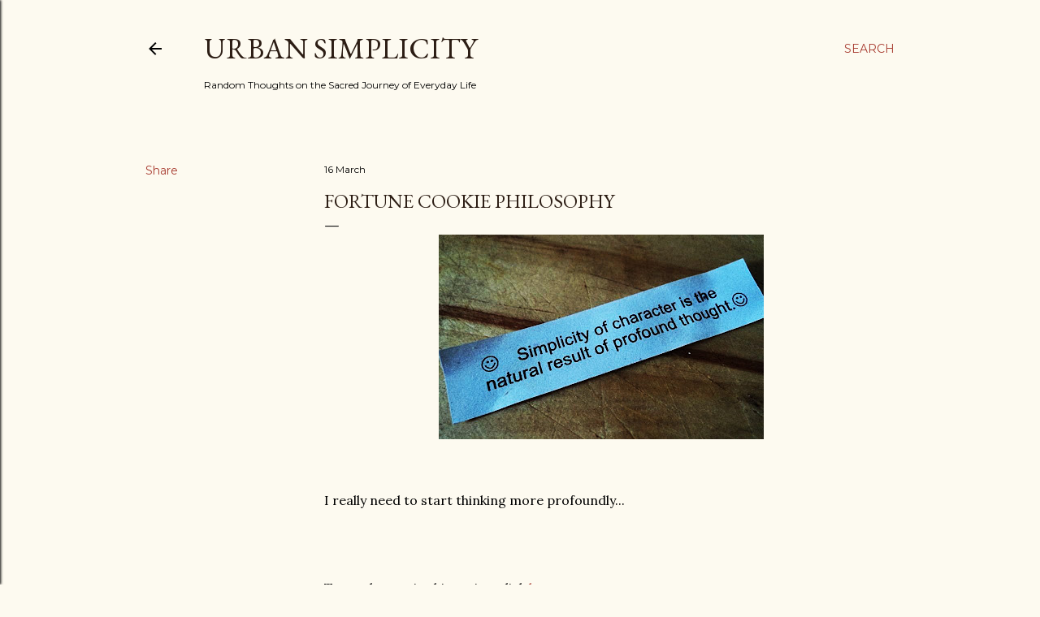

--- FILE ---
content_type: text/html; charset=UTF-8
request_url: https://www.urbansimplicity.com/2012/03/fortune-cookie-philosophy.html
body_size: 26542
content:
<!DOCTYPE html>
<html dir='ltr' lang='en'>
<head>
<meta content='width=device-width, initial-scale=1' name='viewport'/>
<title>Fortune Cookie Philosophy</title>
<meta content='text/html; charset=UTF-8' http-equiv='Content-Type'/>
<!-- Chrome, Firefox OS and Opera -->
<meta content='#fdfaf0' name='theme-color'/>
<!-- Windows Phone -->
<meta content='#fdfaf0' name='msapplication-navbutton-color'/>
<meta content='blogger' name='generator'/>
<link href='https://www.urbansimplicity.com/favicon.ico' rel='icon' type='image/x-icon'/>
<link href='https://www.urbansimplicity.com/2012/03/fortune-cookie-philosophy.html' rel='canonical'/>
<link rel="alternate" type="application/atom+xml" title="Urban Simplicity - Atom" href="https://www.urbansimplicity.com/feeds/posts/default" />
<link rel="alternate" type="application/rss+xml" title="Urban Simplicity - RSS" href="https://www.urbansimplicity.com/feeds/posts/default?alt=rss" />
<link rel="service.post" type="application/atom+xml" title="Urban Simplicity - Atom" href="https://www.blogger.com/feeds/2514589635991570772/posts/default" />

<link rel="alternate" type="application/atom+xml" title="Urban Simplicity - Atom" href="https://www.urbansimplicity.com/feeds/6591608194115551446/comments/default" />
<!--Can't find substitution for tag [blog.ieCssRetrofitLinks]-->
<link href='https://blogger.googleusercontent.com/img/b/R29vZ2xl/AVvXsEisx86G5znsq0Wa4ePbmfSzbxq5JunzWuRh8Y_4S9slx3UbTyb3uPTdxZmV4w2vRz8zcMs-jGMxRxLiqCNtflxi9Cw_Ll5yTPNxDgSj3EAq-GunIkmj1gxSot2DmjsgUKQx2vuTPO9iAwU/s400/Fortune.JPG' rel='image_src'/>
<meta content='https://www.urbansimplicity.com/2012/03/fortune-cookie-philosophy.html' property='og:url'/>
<meta content='Fortune Cookie Philosophy' property='og:title'/>
<meta content='    I really need to start thinking more profoundly...     To read more in this series, click here .   Urban Simplicity .  ' property='og:description'/>
<meta content='https://blogger.googleusercontent.com/img/b/R29vZ2xl/AVvXsEisx86G5znsq0Wa4ePbmfSzbxq5JunzWuRh8Y_4S9slx3UbTyb3uPTdxZmV4w2vRz8zcMs-jGMxRxLiqCNtflxi9Cw_Ll5yTPNxDgSj3EAq-GunIkmj1gxSot2DmjsgUKQx2vuTPO9iAwU/w1200-h630-p-k-no-nu/Fortune.JPG' property='og:image'/>
<style type='text/css'>@font-face{font-family:'EB Garamond';font-style:normal;font-weight:400;font-display:swap;src:url(//fonts.gstatic.com/s/ebgaramond/v32/SlGDmQSNjdsmc35JDF1K5E55YMjF_7DPuGi-6_RkCY9_WamXgHlIbvw.woff2)format('woff2');unicode-range:U+0460-052F,U+1C80-1C8A,U+20B4,U+2DE0-2DFF,U+A640-A69F,U+FE2E-FE2F;}@font-face{font-family:'EB Garamond';font-style:normal;font-weight:400;font-display:swap;src:url(//fonts.gstatic.com/s/ebgaramond/v32/SlGDmQSNjdsmc35JDF1K5E55YMjF_7DPuGi-6_RkAI9_WamXgHlIbvw.woff2)format('woff2');unicode-range:U+0301,U+0400-045F,U+0490-0491,U+04B0-04B1,U+2116;}@font-face{font-family:'EB Garamond';font-style:normal;font-weight:400;font-display:swap;src:url(//fonts.gstatic.com/s/ebgaramond/v32/SlGDmQSNjdsmc35JDF1K5E55YMjF_7DPuGi-6_RkCI9_WamXgHlIbvw.woff2)format('woff2');unicode-range:U+1F00-1FFF;}@font-face{font-family:'EB Garamond';font-style:normal;font-weight:400;font-display:swap;src:url(//fonts.gstatic.com/s/ebgaramond/v32/SlGDmQSNjdsmc35JDF1K5E55YMjF_7DPuGi-6_RkB49_WamXgHlIbvw.woff2)format('woff2');unicode-range:U+0370-0377,U+037A-037F,U+0384-038A,U+038C,U+038E-03A1,U+03A3-03FF;}@font-face{font-family:'EB Garamond';font-style:normal;font-weight:400;font-display:swap;src:url(//fonts.gstatic.com/s/ebgaramond/v32/SlGDmQSNjdsmc35JDF1K5E55YMjF_7DPuGi-6_RkC49_WamXgHlIbvw.woff2)format('woff2');unicode-range:U+0102-0103,U+0110-0111,U+0128-0129,U+0168-0169,U+01A0-01A1,U+01AF-01B0,U+0300-0301,U+0303-0304,U+0308-0309,U+0323,U+0329,U+1EA0-1EF9,U+20AB;}@font-face{font-family:'EB Garamond';font-style:normal;font-weight:400;font-display:swap;src:url(//fonts.gstatic.com/s/ebgaramond/v32/SlGDmQSNjdsmc35JDF1K5E55YMjF_7DPuGi-6_RkCo9_WamXgHlIbvw.woff2)format('woff2');unicode-range:U+0100-02BA,U+02BD-02C5,U+02C7-02CC,U+02CE-02D7,U+02DD-02FF,U+0304,U+0308,U+0329,U+1D00-1DBF,U+1E00-1E9F,U+1EF2-1EFF,U+2020,U+20A0-20AB,U+20AD-20C0,U+2113,U+2C60-2C7F,U+A720-A7FF;}@font-face{font-family:'EB Garamond';font-style:normal;font-weight:400;font-display:swap;src:url(//fonts.gstatic.com/s/ebgaramond/v32/SlGDmQSNjdsmc35JDF1K5E55YMjF_7DPuGi-6_RkBI9_WamXgHlI.woff2)format('woff2');unicode-range:U+0000-00FF,U+0131,U+0152-0153,U+02BB-02BC,U+02C6,U+02DA,U+02DC,U+0304,U+0308,U+0329,U+2000-206F,U+20AC,U+2122,U+2191,U+2193,U+2212,U+2215,U+FEFF,U+FFFD;}@font-face{font-family:'Lora';font-style:normal;font-weight:400;font-display:swap;src:url(//fonts.gstatic.com/s/lora/v37/0QI6MX1D_JOuGQbT0gvTJPa787weuxJMkq18ndeYxZ2JTg.woff2)format('woff2');unicode-range:U+0460-052F,U+1C80-1C8A,U+20B4,U+2DE0-2DFF,U+A640-A69F,U+FE2E-FE2F;}@font-face{font-family:'Lora';font-style:normal;font-weight:400;font-display:swap;src:url(//fonts.gstatic.com/s/lora/v37/0QI6MX1D_JOuGQbT0gvTJPa787weuxJFkq18ndeYxZ2JTg.woff2)format('woff2');unicode-range:U+0301,U+0400-045F,U+0490-0491,U+04B0-04B1,U+2116;}@font-face{font-family:'Lora';font-style:normal;font-weight:400;font-display:swap;src:url(//fonts.gstatic.com/s/lora/v37/0QI6MX1D_JOuGQbT0gvTJPa787weuxI9kq18ndeYxZ2JTg.woff2)format('woff2');unicode-range:U+0302-0303,U+0305,U+0307-0308,U+0310,U+0312,U+0315,U+031A,U+0326-0327,U+032C,U+032F-0330,U+0332-0333,U+0338,U+033A,U+0346,U+034D,U+0391-03A1,U+03A3-03A9,U+03B1-03C9,U+03D1,U+03D5-03D6,U+03F0-03F1,U+03F4-03F5,U+2016-2017,U+2034-2038,U+203C,U+2040,U+2043,U+2047,U+2050,U+2057,U+205F,U+2070-2071,U+2074-208E,U+2090-209C,U+20D0-20DC,U+20E1,U+20E5-20EF,U+2100-2112,U+2114-2115,U+2117-2121,U+2123-214F,U+2190,U+2192,U+2194-21AE,U+21B0-21E5,U+21F1-21F2,U+21F4-2211,U+2213-2214,U+2216-22FF,U+2308-230B,U+2310,U+2319,U+231C-2321,U+2336-237A,U+237C,U+2395,U+239B-23B7,U+23D0,U+23DC-23E1,U+2474-2475,U+25AF,U+25B3,U+25B7,U+25BD,U+25C1,U+25CA,U+25CC,U+25FB,U+266D-266F,U+27C0-27FF,U+2900-2AFF,U+2B0E-2B11,U+2B30-2B4C,U+2BFE,U+3030,U+FF5B,U+FF5D,U+1D400-1D7FF,U+1EE00-1EEFF;}@font-face{font-family:'Lora';font-style:normal;font-weight:400;font-display:swap;src:url(//fonts.gstatic.com/s/lora/v37/0QI6MX1D_JOuGQbT0gvTJPa787weuxIvkq18ndeYxZ2JTg.woff2)format('woff2');unicode-range:U+0001-000C,U+000E-001F,U+007F-009F,U+20DD-20E0,U+20E2-20E4,U+2150-218F,U+2190,U+2192,U+2194-2199,U+21AF,U+21E6-21F0,U+21F3,U+2218-2219,U+2299,U+22C4-22C6,U+2300-243F,U+2440-244A,U+2460-24FF,U+25A0-27BF,U+2800-28FF,U+2921-2922,U+2981,U+29BF,U+29EB,U+2B00-2BFF,U+4DC0-4DFF,U+FFF9-FFFB,U+10140-1018E,U+10190-1019C,U+101A0,U+101D0-101FD,U+102E0-102FB,U+10E60-10E7E,U+1D2C0-1D2D3,U+1D2E0-1D37F,U+1F000-1F0FF,U+1F100-1F1AD,U+1F1E6-1F1FF,U+1F30D-1F30F,U+1F315,U+1F31C,U+1F31E,U+1F320-1F32C,U+1F336,U+1F378,U+1F37D,U+1F382,U+1F393-1F39F,U+1F3A7-1F3A8,U+1F3AC-1F3AF,U+1F3C2,U+1F3C4-1F3C6,U+1F3CA-1F3CE,U+1F3D4-1F3E0,U+1F3ED,U+1F3F1-1F3F3,U+1F3F5-1F3F7,U+1F408,U+1F415,U+1F41F,U+1F426,U+1F43F,U+1F441-1F442,U+1F444,U+1F446-1F449,U+1F44C-1F44E,U+1F453,U+1F46A,U+1F47D,U+1F4A3,U+1F4B0,U+1F4B3,U+1F4B9,U+1F4BB,U+1F4BF,U+1F4C8-1F4CB,U+1F4D6,U+1F4DA,U+1F4DF,U+1F4E3-1F4E6,U+1F4EA-1F4ED,U+1F4F7,U+1F4F9-1F4FB,U+1F4FD-1F4FE,U+1F503,U+1F507-1F50B,U+1F50D,U+1F512-1F513,U+1F53E-1F54A,U+1F54F-1F5FA,U+1F610,U+1F650-1F67F,U+1F687,U+1F68D,U+1F691,U+1F694,U+1F698,U+1F6AD,U+1F6B2,U+1F6B9-1F6BA,U+1F6BC,U+1F6C6-1F6CF,U+1F6D3-1F6D7,U+1F6E0-1F6EA,U+1F6F0-1F6F3,U+1F6F7-1F6FC,U+1F700-1F7FF,U+1F800-1F80B,U+1F810-1F847,U+1F850-1F859,U+1F860-1F887,U+1F890-1F8AD,U+1F8B0-1F8BB,U+1F8C0-1F8C1,U+1F900-1F90B,U+1F93B,U+1F946,U+1F984,U+1F996,U+1F9E9,U+1FA00-1FA6F,U+1FA70-1FA7C,U+1FA80-1FA89,U+1FA8F-1FAC6,U+1FACE-1FADC,U+1FADF-1FAE9,U+1FAF0-1FAF8,U+1FB00-1FBFF;}@font-face{font-family:'Lora';font-style:normal;font-weight:400;font-display:swap;src:url(//fonts.gstatic.com/s/lora/v37/0QI6MX1D_JOuGQbT0gvTJPa787weuxJOkq18ndeYxZ2JTg.woff2)format('woff2');unicode-range:U+0102-0103,U+0110-0111,U+0128-0129,U+0168-0169,U+01A0-01A1,U+01AF-01B0,U+0300-0301,U+0303-0304,U+0308-0309,U+0323,U+0329,U+1EA0-1EF9,U+20AB;}@font-face{font-family:'Lora';font-style:normal;font-weight:400;font-display:swap;src:url(//fonts.gstatic.com/s/lora/v37/0QI6MX1D_JOuGQbT0gvTJPa787weuxJPkq18ndeYxZ2JTg.woff2)format('woff2');unicode-range:U+0100-02BA,U+02BD-02C5,U+02C7-02CC,U+02CE-02D7,U+02DD-02FF,U+0304,U+0308,U+0329,U+1D00-1DBF,U+1E00-1E9F,U+1EF2-1EFF,U+2020,U+20A0-20AB,U+20AD-20C0,U+2113,U+2C60-2C7F,U+A720-A7FF;}@font-face{font-family:'Lora';font-style:normal;font-weight:400;font-display:swap;src:url(//fonts.gstatic.com/s/lora/v37/0QI6MX1D_JOuGQbT0gvTJPa787weuxJBkq18ndeYxZ0.woff2)format('woff2');unicode-range:U+0000-00FF,U+0131,U+0152-0153,U+02BB-02BC,U+02C6,U+02DA,U+02DC,U+0304,U+0308,U+0329,U+2000-206F,U+20AC,U+2122,U+2191,U+2193,U+2212,U+2215,U+FEFF,U+FFFD;}@font-face{font-family:'Montserrat';font-style:normal;font-weight:400;font-display:swap;src:url(//fonts.gstatic.com/s/montserrat/v31/JTUSjIg1_i6t8kCHKm459WRhyyTh89ZNpQ.woff2)format('woff2');unicode-range:U+0460-052F,U+1C80-1C8A,U+20B4,U+2DE0-2DFF,U+A640-A69F,U+FE2E-FE2F;}@font-face{font-family:'Montserrat';font-style:normal;font-weight:400;font-display:swap;src:url(//fonts.gstatic.com/s/montserrat/v31/JTUSjIg1_i6t8kCHKm459W1hyyTh89ZNpQ.woff2)format('woff2');unicode-range:U+0301,U+0400-045F,U+0490-0491,U+04B0-04B1,U+2116;}@font-face{font-family:'Montserrat';font-style:normal;font-weight:400;font-display:swap;src:url(//fonts.gstatic.com/s/montserrat/v31/JTUSjIg1_i6t8kCHKm459WZhyyTh89ZNpQ.woff2)format('woff2');unicode-range:U+0102-0103,U+0110-0111,U+0128-0129,U+0168-0169,U+01A0-01A1,U+01AF-01B0,U+0300-0301,U+0303-0304,U+0308-0309,U+0323,U+0329,U+1EA0-1EF9,U+20AB;}@font-face{font-family:'Montserrat';font-style:normal;font-weight:400;font-display:swap;src:url(//fonts.gstatic.com/s/montserrat/v31/JTUSjIg1_i6t8kCHKm459WdhyyTh89ZNpQ.woff2)format('woff2');unicode-range:U+0100-02BA,U+02BD-02C5,U+02C7-02CC,U+02CE-02D7,U+02DD-02FF,U+0304,U+0308,U+0329,U+1D00-1DBF,U+1E00-1E9F,U+1EF2-1EFF,U+2020,U+20A0-20AB,U+20AD-20C0,U+2113,U+2C60-2C7F,U+A720-A7FF;}@font-face{font-family:'Montserrat';font-style:normal;font-weight:400;font-display:swap;src:url(//fonts.gstatic.com/s/montserrat/v31/JTUSjIg1_i6t8kCHKm459WlhyyTh89Y.woff2)format('woff2');unicode-range:U+0000-00FF,U+0131,U+0152-0153,U+02BB-02BC,U+02C6,U+02DA,U+02DC,U+0304,U+0308,U+0329,U+2000-206F,U+20AC,U+2122,U+2191,U+2193,U+2212,U+2215,U+FEFF,U+FFFD;}@font-face{font-family:'Montserrat';font-style:normal;font-weight:700;font-display:swap;src:url(//fonts.gstatic.com/s/montserrat/v31/JTUSjIg1_i6t8kCHKm459WRhyyTh89ZNpQ.woff2)format('woff2');unicode-range:U+0460-052F,U+1C80-1C8A,U+20B4,U+2DE0-2DFF,U+A640-A69F,U+FE2E-FE2F;}@font-face{font-family:'Montserrat';font-style:normal;font-weight:700;font-display:swap;src:url(//fonts.gstatic.com/s/montserrat/v31/JTUSjIg1_i6t8kCHKm459W1hyyTh89ZNpQ.woff2)format('woff2');unicode-range:U+0301,U+0400-045F,U+0490-0491,U+04B0-04B1,U+2116;}@font-face{font-family:'Montserrat';font-style:normal;font-weight:700;font-display:swap;src:url(//fonts.gstatic.com/s/montserrat/v31/JTUSjIg1_i6t8kCHKm459WZhyyTh89ZNpQ.woff2)format('woff2');unicode-range:U+0102-0103,U+0110-0111,U+0128-0129,U+0168-0169,U+01A0-01A1,U+01AF-01B0,U+0300-0301,U+0303-0304,U+0308-0309,U+0323,U+0329,U+1EA0-1EF9,U+20AB;}@font-face{font-family:'Montserrat';font-style:normal;font-weight:700;font-display:swap;src:url(//fonts.gstatic.com/s/montserrat/v31/JTUSjIg1_i6t8kCHKm459WdhyyTh89ZNpQ.woff2)format('woff2');unicode-range:U+0100-02BA,U+02BD-02C5,U+02C7-02CC,U+02CE-02D7,U+02DD-02FF,U+0304,U+0308,U+0329,U+1D00-1DBF,U+1E00-1E9F,U+1EF2-1EFF,U+2020,U+20A0-20AB,U+20AD-20C0,U+2113,U+2C60-2C7F,U+A720-A7FF;}@font-face{font-family:'Montserrat';font-style:normal;font-weight:700;font-display:swap;src:url(//fonts.gstatic.com/s/montserrat/v31/JTUSjIg1_i6t8kCHKm459WlhyyTh89Y.woff2)format('woff2');unicode-range:U+0000-00FF,U+0131,U+0152-0153,U+02BB-02BC,U+02C6,U+02DA,U+02DC,U+0304,U+0308,U+0329,U+2000-206F,U+20AC,U+2122,U+2191,U+2193,U+2212,U+2215,U+FEFF,U+FFFD;}</style>
<style id='page-skin-1' type='text/css'><!--
/*! normalize.css v3.0.1 | MIT License | git.io/normalize */html{font-family:sans-serif;-ms-text-size-adjust:100%;-webkit-text-size-adjust:100%}body{margin:0}article,aside,details,figcaption,figure,footer,header,hgroup,main,nav,section,summary{display:block}audio,canvas,progress,video{display:inline-block;vertical-align:baseline}audio:not([controls]){display:none;height:0}[hidden],template{display:none}a{background:transparent}a:active,a:hover{outline:0}abbr[title]{border-bottom:1px dotted}b,strong{font-weight:bold}dfn{font-style:italic}h1{font-size:2em;margin:.67em 0}mark{background:#ff0;color:#000}small{font-size:80%}sub,sup{font-size:75%;line-height:0;position:relative;vertical-align:baseline}sup{top:-0.5em}sub{bottom:-0.25em}img{border:0}svg:not(:root){overflow:hidden}figure{margin:1em 40px}hr{-moz-box-sizing:content-box;box-sizing:content-box;height:0}pre{overflow:auto}code,kbd,pre,samp{font-family:monospace,monospace;font-size:1em}button,input,optgroup,select,textarea{color:inherit;font:inherit;margin:0}button{overflow:visible}button,select{text-transform:none}button,html input[type="button"],input[type="reset"],input[type="submit"]{-webkit-appearance:button;cursor:pointer}button[disabled],html input[disabled]{cursor:default}button::-moz-focus-inner,input::-moz-focus-inner{border:0;padding:0}input{line-height:normal}input[type="checkbox"],input[type="radio"]{box-sizing:border-box;padding:0}input[type="number"]::-webkit-inner-spin-button,input[type="number"]::-webkit-outer-spin-button{height:auto}input[type="search"]{-webkit-appearance:textfield;-moz-box-sizing:content-box;-webkit-box-sizing:content-box;box-sizing:content-box}input[type="search"]::-webkit-search-cancel-button,input[type="search"]::-webkit-search-decoration{-webkit-appearance:none}fieldset{border:1px solid #c0c0c0;margin:0 2px;padding:.35em .625em .75em}legend{border:0;padding:0}textarea{overflow:auto}optgroup{font-weight:bold}table{border-collapse:collapse;border-spacing:0}td,th{padding:0}
/*!************************************************
* Blogger Template Style
* Name: Soho
**************************************************/
body{
overflow-wrap:break-word;
word-break:break-word;
word-wrap:break-word
}
.hidden{
display:none
}
.invisible{
visibility:hidden
}
.container::after,.float-container::after{
clear:both;
content:"";
display:table
}
.clearboth{
clear:both
}
#comments .comment .comment-actions,.subscribe-popup .FollowByEmail .follow-by-email-submit{
background:0 0;
border:0;
box-shadow:none;
color:#a93e33;
cursor:pointer;
font-size:14px;
font-weight:700;
outline:0;
text-decoration:none;
text-transform:uppercase;
width:auto
}
.dim-overlay{
background-color:rgba(0,0,0,.54);
height:100vh;
left:0;
position:fixed;
top:0;
width:100%
}
#sharing-dim-overlay{
background-color:transparent
}
input::-ms-clear{
display:none
}
.blogger-logo,.svg-icon-24.blogger-logo{
fill:#ff9800;
opacity:1
}
.loading-spinner-large{
-webkit-animation:mspin-rotate 1.568s infinite linear;
animation:mspin-rotate 1.568s infinite linear;
height:48px;
overflow:hidden;
position:absolute;
width:48px;
z-index:200
}
.loading-spinner-large>div{
-webkit-animation:mspin-revrot 5332ms infinite steps(4);
animation:mspin-revrot 5332ms infinite steps(4)
}
.loading-spinner-large>div>div{
-webkit-animation:mspin-singlecolor-large-film 1333ms infinite steps(81);
animation:mspin-singlecolor-large-film 1333ms infinite steps(81);
background-size:100%;
height:48px;
width:3888px
}
.mspin-black-large>div>div,.mspin-grey_54-large>div>div{
background-image:url(https://www.blogblog.com/indie/mspin_black_large.svg)
}
.mspin-white-large>div>div{
background-image:url(https://www.blogblog.com/indie/mspin_white_large.svg)
}
.mspin-grey_54-large{
opacity:.54
}
@-webkit-keyframes mspin-singlecolor-large-film{
from{
-webkit-transform:translateX(0);
transform:translateX(0)
}
to{
-webkit-transform:translateX(-3888px);
transform:translateX(-3888px)
}
}
@keyframes mspin-singlecolor-large-film{
from{
-webkit-transform:translateX(0);
transform:translateX(0)
}
to{
-webkit-transform:translateX(-3888px);
transform:translateX(-3888px)
}
}
@-webkit-keyframes mspin-rotate{
from{
-webkit-transform:rotate(0);
transform:rotate(0)
}
to{
-webkit-transform:rotate(360deg);
transform:rotate(360deg)
}
}
@keyframes mspin-rotate{
from{
-webkit-transform:rotate(0);
transform:rotate(0)
}
to{
-webkit-transform:rotate(360deg);
transform:rotate(360deg)
}
}
@-webkit-keyframes mspin-revrot{
from{
-webkit-transform:rotate(0);
transform:rotate(0)
}
to{
-webkit-transform:rotate(-360deg);
transform:rotate(-360deg)
}
}
@keyframes mspin-revrot{
from{
-webkit-transform:rotate(0);
transform:rotate(0)
}
to{
-webkit-transform:rotate(-360deg);
transform:rotate(-360deg)
}
}
.skip-navigation{
background-color:#fff;
box-sizing:border-box;
color:#000;
display:block;
height:0;
left:0;
line-height:50px;
overflow:hidden;
padding-top:0;
position:fixed;
text-align:center;
top:0;
-webkit-transition:box-shadow .3s,height .3s,padding-top .3s;
transition:box-shadow .3s,height .3s,padding-top .3s;
width:100%;
z-index:900
}
.skip-navigation:focus{
box-shadow:0 4px 5px 0 rgba(0,0,0,.14),0 1px 10px 0 rgba(0,0,0,.12),0 2px 4px -1px rgba(0,0,0,.2);
height:50px
}
#main{
outline:0
}
.main-heading{
position:absolute;
clip:rect(1px,1px,1px,1px);
padding:0;
border:0;
height:1px;
width:1px;
overflow:hidden
}
.Attribution{
margin-top:1em;
text-align:center
}
.Attribution .blogger img,.Attribution .blogger svg{
vertical-align:bottom
}
.Attribution .blogger img{
margin-right:.5em
}
.Attribution div{
line-height:24px;
margin-top:.5em
}
.Attribution .copyright,.Attribution .image-attribution{
font-size:.7em;
margin-top:1.5em
}
.BLOG_mobile_video_class{
display:none
}
.bg-photo{
background-attachment:scroll!important
}
body .CSS_LIGHTBOX{
z-index:900
}
.extendable .show-less,.extendable .show-more{
border-color:#a93e33;
color:#a93e33;
margin-top:8px
}
.extendable .show-less.hidden,.extendable .show-more.hidden{
display:none
}
.inline-ad{
display:none;
max-width:100%;
overflow:hidden
}
.adsbygoogle{
display:block
}
#cookieChoiceInfo{
bottom:0;
top:auto
}
iframe.b-hbp-video{
border:0
}
.post-body img{
max-width:100%
}
.post-body iframe{
max-width:100%
}
.post-body a[imageanchor="1"]{
display:inline-block
}
.byline{
margin-right:1em
}
.byline:last-child{
margin-right:0
}
.link-copied-dialog{
max-width:520px;
outline:0
}
.link-copied-dialog .modal-dialog-buttons{
margin-top:8px
}
.link-copied-dialog .goog-buttonset-default{
background:0 0;
border:0
}
.link-copied-dialog .goog-buttonset-default:focus{
outline:0
}
.paging-control-container{
margin-bottom:16px
}
.paging-control-container .paging-control{
display:inline-block
}
.paging-control-container .comment-range-text::after,.paging-control-container .paging-control{
color:#a93e33
}
.paging-control-container .comment-range-text,.paging-control-container .paging-control{
margin-right:8px
}
.paging-control-container .comment-range-text::after,.paging-control-container .paging-control::after{
content:"\b7";
cursor:default;
padding-left:8px;
pointer-events:none
}
.paging-control-container .comment-range-text:last-child::after,.paging-control-container .paging-control:last-child::after{
content:none
}
.byline.reactions iframe{
height:20px
}
.b-notification{
color:#000;
background-color:#fff;
border-bottom:solid 1px #000;
box-sizing:border-box;
padding:16px 32px;
text-align:center
}
.b-notification.visible{
-webkit-transition:margin-top .3s cubic-bezier(.4,0,.2,1);
transition:margin-top .3s cubic-bezier(.4,0,.2,1)
}
.b-notification.invisible{
position:absolute
}
.b-notification-close{
position:absolute;
right:8px;
top:8px
}
.no-posts-message{
line-height:40px;
text-align:center
}
@media screen and (max-width:1162px){
body.item-view .post-body a[imageanchor="1"][style*="float: left;"],body.item-view .post-body a[imageanchor="1"][style*="float: right;"]{
float:none!important;
clear:none!important
}
body.item-view .post-body a[imageanchor="1"] img{
display:block;
height:auto;
margin:0 auto
}
body.item-view .post-body>.separator:first-child>a[imageanchor="1"]:first-child{
margin-top:20px
}
.post-body a[imageanchor]{
display:block
}
body.item-view .post-body a[imageanchor="1"]{
margin-left:0!important;
margin-right:0!important
}
body.item-view .post-body a[imageanchor="1"]+a[imageanchor="1"]{
margin-top:16px
}
}
.item-control{
display:none
}
#comments{
border-top:1px dashed rgba(0,0,0,.54);
margin-top:20px;
padding:20px
}
#comments .comment-thread ol{
margin:0;
padding-left:0;
padding-left:0
}
#comments .comment .comment-replybox-single,#comments .comment-thread .comment-replies{
margin-left:60px
}
#comments .comment-thread .thread-count{
display:none
}
#comments .comment{
list-style-type:none;
padding:0 0 30px;
position:relative
}
#comments .comment .comment{
padding-bottom:8px
}
.comment .avatar-image-container{
position:absolute
}
.comment .avatar-image-container img{
border-radius:50%
}
.avatar-image-container svg,.comment .avatar-image-container .avatar-icon{
border-radius:50%;
border:solid 1px #000000;
box-sizing:border-box;
fill:#000000;
height:35px;
margin:0;
padding:7px;
width:35px
}
.comment .comment-block{
margin-top:10px;
margin-left:60px;
padding-bottom:0
}
#comments .comment-author-header-wrapper{
margin-left:40px
}
#comments .comment .thread-expanded .comment-block{
padding-bottom:20px
}
#comments .comment .comment-header .user,#comments .comment .comment-header .user a{
color:#000000;
font-style:normal;
font-weight:700
}
#comments .comment .comment-actions{
bottom:0;
margin-bottom:15px;
position:absolute
}
#comments .comment .comment-actions>*{
margin-right:8px
}
#comments .comment .comment-header .datetime{
bottom:0;
color:#000000;
display:inline-block;
font-size:13px;
font-style:italic;
margin-left:8px
}
#comments .comment .comment-footer .comment-timestamp a,#comments .comment .comment-header .datetime a{
color:#000000
}
#comments .comment .comment-content,.comment .comment-body{
margin-top:12px;
word-break:break-word
}
.comment-body{
margin-bottom:12px
}
#comments.embed[data-num-comments="0"]{
border:0;
margin-top:0;
padding-top:0
}
#comments.embed[data-num-comments="0"] #comment-post-message,#comments.embed[data-num-comments="0"] div.comment-form>p,#comments.embed[data-num-comments="0"] p.comment-footer{
display:none
}
#comment-editor-src{
display:none
}
.comments .comments-content .loadmore.loaded{
max-height:0;
opacity:0;
overflow:hidden
}
.extendable .remaining-items{
height:0;
overflow:hidden;
-webkit-transition:height .3s cubic-bezier(.4,0,.2,1);
transition:height .3s cubic-bezier(.4,0,.2,1)
}
.extendable .remaining-items.expanded{
height:auto
}
.svg-icon-24,.svg-icon-24-button{
cursor:pointer;
height:24px;
width:24px;
min-width:24px
}
.touch-icon{
margin:-12px;
padding:12px
}
.touch-icon:active,.touch-icon:focus{
background-color:rgba(153,153,153,.4);
border-radius:50%
}
svg:not(:root).touch-icon{
overflow:visible
}
html[dir=rtl] .rtl-reversible-icon{
-webkit-transform:scaleX(-1);
-ms-transform:scaleX(-1);
transform:scaleX(-1)
}
.svg-icon-24-button,.touch-icon-button{
background:0 0;
border:0;
margin:0;
outline:0;
padding:0
}
.touch-icon-button .touch-icon:active,.touch-icon-button .touch-icon:focus{
background-color:transparent
}
.touch-icon-button:active .touch-icon,.touch-icon-button:focus .touch-icon{
background-color:rgba(153,153,153,.4);
border-radius:50%
}
.Profile .default-avatar-wrapper .avatar-icon{
border-radius:50%;
border:solid 1px #000000;
box-sizing:border-box;
fill:#000000;
margin:0
}
.Profile .individual .default-avatar-wrapper .avatar-icon{
padding:25px
}
.Profile .individual .avatar-icon,.Profile .individual .profile-img{
height:120px;
width:120px
}
.Profile .team .default-avatar-wrapper .avatar-icon{
padding:8px
}
.Profile .team .avatar-icon,.Profile .team .default-avatar-wrapper,.Profile .team .profile-img{
height:40px;
width:40px
}
.snippet-container{
margin:0;
position:relative;
overflow:hidden
}
.snippet-fade{
bottom:0;
box-sizing:border-box;
position:absolute;
width:96px
}
.snippet-fade{
right:0
}
.snippet-fade:after{
content:"\2026"
}
.snippet-fade:after{
float:right
}
.centered-top-container.sticky{
left:0;
position:fixed;
right:0;
top:0;
width:auto;
z-index:50;
-webkit-transition-property:opacity,-webkit-transform;
transition-property:opacity,-webkit-transform;
transition-property:transform,opacity;
transition-property:transform,opacity,-webkit-transform;
-webkit-transition-duration:.2s;
transition-duration:.2s;
-webkit-transition-timing-function:cubic-bezier(.4,0,.2,1);
transition-timing-function:cubic-bezier(.4,0,.2,1)
}
.centered-top-placeholder{
display:none
}
.collapsed-header .centered-top-placeholder{
display:block
}
.centered-top-container .Header .replaced h1,.centered-top-placeholder .Header .replaced h1{
display:none
}
.centered-top-container.sticky .Header .replaced h1{
display:block
}
.centered-top-container.sticky .Header .header-widget{
background:0 0
}
.centered-top-container.sticky .Header .header-image-wrapper{
display:none
}
.centered-top-container img,.centered-top-placeholder img{
max-width:100%
}
.collapsible{
-webkit-transition:height .3s cubic-bezier(.4,0,.2,1);
transition:height .3s cubic-bezier(.4,0,.2,1)
}
.collapsible,.collapsible>summary{
display:block;
overflow:hidden
}
.collapsible>:not(summary){
display:none
}
.collapsible[open]>:not(summary){
display:block
}
.collapsible:focus,.collapsible>summary:focus{
outline:0
}
.collapsible>summary{
cursor:pointer;
display:block;
padding:0
}
.collapsible:focus>summary,.collapsible>summary:focus{
background-color:transparent
}
.collapsible>summary::-webkit-details-marker{
display:none
}
.collapsible-title{
-webkit-box-align:center;
-webkit-align-items:center;
-ms-flex-align:center;
align-items:center;
display:-webkit-box;
display:-webkit-flex;
display:-ms-flexbox;
display:flex
}
.collapsible-title .title{
-webkit-box-flex:1;
-webkit-flex:1 1 auto;
-ms-flex:1 1 auto;
flex:1 1 auto;
-webkit-box-ordinal-group:1;
-webkit-order:0;
-ms-flex-order:0;
order:0;
overflow:hidden;
text-overflow:ellipsis;
white-space:nowrap
}
.collapsible-title .chevron-down,.collapsible[open] .collapsible-title .chevron-up{
display:block
}
.collapsible-title .chevron-up,.collapsible[open] .collapsible-title .chevron-down{
display:none
}
.flat-button{
cursor:pointer;
display:inline-block;
font-weight:700;
text-transform:uppercase;
border-radius:2px;
padding:8px;
margin:-8px
}
.flat-icon-button{
background:0 0;
border:0;
margin:0;
outline:0;
padding:0;
margin:-12px;
padding:12px;
cursor:pointer;
box-sizing:content-box;
display:inline-block;
line-height:0
}
.flat-icon-button,.flat-icon-button .splash-wrapper{
border-radius:50%
}
.flat-icon-button .splash.animate{
-webkit-animation-duration:.3s;
animation-duration:.3s
}
.overflowable-container{
max-height:28px;
overflow:hidden;
position:relative
}
.overflow-button{
cursor:pointer
}
#overflowable-dim-overlay{
background:0 0
}
.overflow-popup{
box-shadow:0 2px 2px 0 rgba(0,0,0,.14),0 3px 1px -2px rgba(0,0,0,.2),0 1px 5px 0 rgba(0,0,0,.12);
background-color:#fdfaf0;
left:0;
max-width:calc(100% - 32px);
position:absolute;
top:0;
visibility:hidden;
z-index:101
}
.overflow-popup ul{
list-style:none
}
.overflow-popup .tabs li,.overflow-popup li{
display:block;
height:auto
}
.overflow-popup .tabs li{
padding-left:0;
padding-right:0
}
.overflow-button.hidden,.overflow-popup .tabs li.hidden,.overflow-popup li.hidden{
display:none
}
.search{
display:-webkit-box;
display:-webkit-flex;
display:-ms-flexbox;
display:flex;
line-height:24px;
width:24px
}
.search.focused{
width:100%
}
.search.focused .section{
width:100%
}
.search form{
z-index:101
}
.search h3{
display:none
}
.search form{
display:-webkit-box;
display:-webkit-flex;
display:-ms-flexbox;
display:flex;
-webkit-box-flex:1;
-webkit-flex:1 0 0;
-ms-flex:1 0 0px;
flex:1 0 0;
border-bottom:solid 1px transparent;
padding-bottom:8px
}
.search form>*{
display:none
}
.search.focused form>*{
display:block
}
.search .search-input label{
display:none
}
.centered-top-placeholder.cloned .search form{
z-index:30
}
.search.focused form{
border-color:#000000;
position:relative;
width:auto
}
.collapsed-header .centered-top-container .search.focused form{
border-bottom-color:transparent
}
.search-expand{
-webkit-box-flex:0;
-webkit-flex:0 0 auto;
-ms-flex:0 0 auto;
flex:0 0 auto
}
.search-expand-text{
display:none
}
.search-close{
display:inline;
vertical-align:middle
}
.search-input{
-webkit-box-flex:1;
-webkit-flex:1 0 1px;
-ms-flex:1 0 1px;
flex:1 0 1px
}
.search-input input{
background:0 0;
border:0;
box-sizing:border-box;
color:#000000;
display:inline-block;
outline:0;
width:calc(100% - 48px)
}
.search-input input.no-cursor{
color:transparent;
text-shadow:0 0 0 #000000
}
.collapsed-header .centered-top-container .search-action,.collapsed-header .centered-top-container .search-input input{
color:#000000
}
.collapsed-header .centered-top-container .search-input input.no-cursor{
color:transparent;
text-shadow:0 0 0 #000000
}
.collapsed-header .centered-top-container .search-input input.no-cursor:focus,.search-input input.no-cursor:focus{
outline:0
}
.search-focused>*{
visibility:hidden
}
.search-focused .search,.search-focused .search-icon{
visibility:visible
}
.search.focused .search-action{
display:block
}
.search.focused .search-action:disabled{
opacity:.3
}
.widget.Sharing .sharing-button{
display:none
}
.widget.Sharing .sharing-buttons li{
padding:0
}
.widget.Sharing .sharing-buttons li span{
display:none
}
.post-share-buttons{
position:relative
}
.centered-bottom .share-buttons .svg-icon-24,.share-buttons .svg-icon-24{
fill:#000000
}
.sharing-open.touch-icon-button:active .touch-icon,.sharing-open.touch-icon-button:focus .touch-icon{
background-color:transparent
}
.share-buttons{
background-color:#fdfaf0;
border-radius:2px;
box-shadow:0 2px 2px 0 rgba(0,0,0,.14),0 3px 1px -2px rgba(0,0,0,.2),0 1px 5px 0 rgba(0,0,0,.12);
color:#000000;
list-style:none;
margin:0;
padding:8px 0;
position:absolute;
top:-11px;
min-width:200px;
z-index:101
}
.share-buttons.hidden{
display:none
}
.sharing-button{
background:0 0;
border:0;
margin:0;
outline:0;
padding:0;
cursor:pointer
}
.share-buttons li{
margin:0;
height:48px
}
.share-buttons li:last-child{
margin-bottom:0
}
.share-buttons li .sharing-platform-button{
box-sizing:border-box;
cursor:pointer;
display:block;
height:100%;
margin-bottom:0;
padding:0 16px;
position:relative;
width:100%
}
.share-buttons li .sharing-platform-button:focus,.share-buttons li .sharing-platform-button:hover{
background-color:rgba(128,128,128,.1);
outline:0
}
.share-buttons li svg[class*=" sharing-"],.share-buttons li svg[class^=sharing-]{
position:absolute;
top:10px
}
.share-buttons li span.sharing-platform-button{
position:relative;
top:0
}
.share-buttons li .platform-sharing-text{
display:block;
font-size:16px;
line-height:48px;
white-space:nowrap
}
.share-buttons li .platform-sharing-text{
margin-left:56px
}
.sidebar-container{
background-color:#f7f7f7;
max-width:332px;
overflow-y:auto;
-webkit-transition-property:-webkit-transform;
transition-property:-webkit-transform;
transition-property:transform;
transition-property:transform,-webkit-transform;
-webkit-transition-duration:.3s;
transition-duration:.3s;
-webkit-transition-timing-function:cubic-bezier(0,0,.2,1);
transition-timing-function:cubic-bezier(0,0,.2,1);
width:332px;
z-index:101;
-webkit-overflow-scrolling:touch
}
.sidebar-container .navigation{
line-height:0;
padding:16px
}
.sidebar-container .sidebar-back{
cursor:pointer
}
.sidebar-container .widget{
background:0 0;
margin:0 16px;
padding:16px 0
}
.sidebar-container .widget .title{
color:#000000;
margin:0
}
.sidebar-container .widget ul{
list-style:none;
margin:0;
padding:0
}
.sidebar-container .widget ul ul{
margin-left:1em
}
.sidebar-container .widget li{
font-size:16px;
line-height:normal
}
.sidebar-container .widget+.widget{
border-top:1px dashed #000000
}
.BlogArchive li{
margin:16px 0
}
.BlogArchive li:last-child{
margin-bottom:0
}
.Label li a{
display:inline-block
}
.BlogArchive .post-count,.Label .label-count{
float:right;
margin-left:.25em
}
.BlogArchive .post-count::before,.Label .label-count::before{
content:"("
}
.BlogArchive .post-count::after,.Label .label-count::after{
content:")"
}
.widget.Translate .skiptranslate>div{
display:block!important
}
.widget.Profile .profile-link{
display:-webkit-box;
display:-webkit-flex;
display:-ms-flexbox;
display:flex
}
.widget.Profile .team-member .default-avatar-wrapper,.widget.Profile .team-member .profile-img{
-webkit-box-flex:0;
-webkit-flex:0 0 auto;
-ms-flex:0 0 auto;
flex:0 0 auto;
margin-right:1em
}
.widget.Profile .individual .profile-link{
-webkit-box-orient:vertical;
-webkit-box-direction:normal;
-webkit-flex-direction:column;
-ms-flex-direction:column;
flex-direction:column
}
.widget.Profile .team .profile-link .profile-name{
-webkit-align-self:center;
-ms-flex-item-align:center;
align-self:center;
display:block;
-webkit-box-flex:1;
-webkit-flex:1 1 auto;
-ms-flex:1 1 auto;
flex:1 1 auto
}
.dim-overlay{
background-color:rgba(0,0,0,.54);
z-index:100
}
body.sidebar-visible{
overflow-y:hidden
}
@media screen and (max-width:1487px){
.sidebar-container{
bottom:0;
position:fixed;
top:0;
left:0;
right:auto
}
.sidebar-container.sidebar-invisible{
-webkit-transition-timing-function:cubic-bezier(.4,0,.6,1);
transition-timing-function:cubic-bezier(.4,0,.6,1)
}
html[dir=ltr] .sidebar-container.sidebar-invisible{
-webkit-transform:translateX(-332px);
-ms-transform:translateX(-332px);
transform:translateX(-332px)
}
html[dir=rtl] .sidebar-container.sidebar-invisible{
-webkit-transform:translateX(332px);
-ms-transform:translateX(332px);
transform:translateX(332px)
}
}
@media screen and (min-width:1488px){
.sidebar-container{
position:absolute;
top:0;
left:0;
right:auto
}
.sidebar-container .navigation{
display:none
}
}
.dialog{
box-shadow:0 2px 2px 0 rgba(0,0,0,.14),0 3px 1px -2px rgba(0,0,0,.2),0 1px 5px 0 rgba(0,0,0,.12);
background:#fdfaf0;
box-sizing:border-box;
color:#000000;
padding:30px;
position:fixed;
text-align:center;
width:calc(100% - 24px);
z-index:101
}
.dialog input[type=email],.dialog input[type=text]{
background-color:transparent;
border:0;
border-bottom:solid 1px rgba(0,0,0,.12);
color:#000000;
display:block;
font-family:EB Garamond, serif;
font-size:16px;
line-height:24px;
margin:auto;
padding-bottom:7px;
outline:0;
text-align:center;
width:100%
}
.dialog input[type=email]::-webkit-input-placeholder,.dialog input[type=text]::-webkit-input-placeholder{
color:#000000
}
.dialog input[type=email]::-moz-placeholder,.dialog input[type=text]::-moz-placeholder{
color:#000000
}
.dialog input[type=email]:-ms-input-placeholder,.dialog input[type=text]:-ms-input-placeholder{
color:#000000
}
.dialog input[type=email]::-ms-input-placeholder,.dialog input[type=text]::-ms-input-placeholder{
color:#000000
}
.dialog input[type=email]::placeholder,.dialog input[type=text]::placeholder{
color:#000000
}
.dialog input[type=email]:focus,.dialog input[type=text]:focus{
border-bottom:solid 2px #a93e33;
padding-bottom:6px
}
.dialog input.no-cursor{
color:transparent;
text-shadow:0 0 0 #000000
}
.dialog input.no-cursor:focus{
outline:0
}
.dialog input.no-cursor:focus{
outline:0
}
.dialog input[type=submit]{
font-family:EB Garamond, serif
}
.dialog .goog-buttonset-default{
color:#a93e33
}
.subscribe-popup{
max-width:364px
}
.subscribe-popup h3{
color:#2c1d14;
font-size:1.8em;
margin-top:0
}
.subscribe-popup .FollowByEmail h3{
display:none
}
.subscribe-popup .FollowByEmail .follow-by-email-submit{
color:#a93e33;
display:inline-block;
margin:0 auto;
margin-top:24px;
width:auto;
white-space:normal
}
.subscribe-popup .FollowByEmail .follow-by-email-submit:disabled{
cursor:default;
opacity:.3
}
@media (max-width:800px){
.blog-name div.widget.Subscribe{
margin-bottom:16px
}
body.item-view .blog-name div.widget.Subscribe{
margin:8px auto 16px auto;
width:100%
}
}
body#layout .bg-photo,body#layout .bg-photo-overlay{
display:none
}
body#layout .page_body{
padding:0;
position:relative;
top:0
}
body#layout .page{
display:inline-block;
left:inherit;
position:relative;
vertical-align:top;
width:540px
}
body#layout .centered{
max-width:954px
}
body#layout .navigation{
display:none
}
body#layout .sidebar-container{
display:inline-block;
width:40%
}
body#layout .hamburger-menu,body#layout .search{
display:none
}
body{
background-color:#fdfaf0;
color:#000000;
font:normal 400 20px EB Garamond, serif;
height:100%;
margin:0;
min-height:100vh
}
h1,h2,h3,h4,h5,h6{
font-weight:400
}
a{
color:#a93e33;
text-decoration:none
}
.dim-overlay{
z-index:100
}
body.sidebar-visible .page_body{
overflow-y:scroll
}
.widget .title{
color:#000000;
font:normal 400 12px Montserrat, sans-serif
}
.extendable .show-less,.extendable .show-more{
color:#a93e33;
font:normal 400 12px Montserrat, sans-serif;
margin:12px -8px 0 -8px;
text-transform:uppercase
}
.footer .widget,.main .widget{
margin:50px 0
}
.main .widget .title{
text-transform:uppercase
}
.inline-ad{
display:block;
margin-top:50px
}
.adsbygoogle{
text-align:center
}
.page_body{
display:-webkit-box;
display:-webkit-flex;
display:-ms-flexbox;
display:flex;
-webkit-box-orient:vertical;
-webkit-box-direction:normal;
-webkit-flex-direction:column;
-ms-flex-direction:column;
flex-direction:column;
min-height:100vh;
position:relative;
z-index:20
}
.page_body>*{
-webkit-box-flex:0;
-webkit-flex:0 0 auto;
-ms-flex:0 0 auto;
flex:0 0 auto
}
.page_body>#footer{
margin-top:auto
}
.centered-bottom,.centered-top{
margin:0 32px;
max-width:100%
}
.centered-top{
padding-bottom:12px;
padding-top:12px
}
.sticky .centered-top{
padding-bottom:0;
padding-top:0
}
.centered-top-container,.centered-top-placeholder{
background:#fdfaf0
}
.centered-top{
display:-webkit-box;
display:-webkit-flex;
display:-ms-flexbox;
display:flex;
-webkit-flex-wrap:wrap;
-ms-flex-wrap:wrap;
flex-wrap:wrap;
-webkit-box-pack:justify;
-webkit-justify-content:space-between;
-ms-flex-pack:justify;
justify-content:space-between;
position:relative
}
.sticky .centered-top{
-webkit-flex-wrap:nowrap;
-ms-flex-wrap:nowrap;
flex-wrap:nowrap
}
.centered-top-container .svg-icon-24,.centered-top-placeholder .svg-icon-24{
fill:#000000
}
.back-button-container,.hamburger-menu-container{
-webkit-box-flex:0;
-webkit-flex:0 0 auto;
-ms-flex:0 0 auto;
flex:0 0 auto;
height:48px;
-webkit-box-ordinal-group:2;
-webkit-order:1;
-ms-flex-order:1;
order:1
}
.sticky .back-button-container,.sticky .hamburger-menu-container{
-webkit-box-ordinal-group:2;
-webkit-order:1;
-ms-flex-order:1;
order:1
}
.back-button,.hamburger-menu,.search-expand-icon{
cursor:pointer;
margin-top:0
}
.search{
-webkit-box-align:start;
-webkit-align-items:flex-start;
-ms-flex-align:start;
align-items:flex-start;
-webkit-box-flex:0;
-webkit-flex:0 0 auto;
-ms-flex:0 0 auto;
flex:0 0 auto;
height:48px;
margin-left:24px;
-webkit-box-ordinal-group:4;
-webkit-order:3;
-ms-flex-order:3;
order:3
}
.search,.search.focused{
width:auto
}
.search.focused{
position:static
}
.sticky .search{
display:none;
-webkit-box-ordinal-group:5;
-webkit-order:4;
-ms-flex-order:4;
order:4
}
.search .section{
right:0;
margin-top:12px;
position:absolute;
top:12px;
width:0
}
.sticky .search .section{
top:0
}
.search-expand{
background:0 0;
border:0;
margin:0;
outline:0;
padding:0;
color:#a93e33;
cursor:pointer;
-webkit-box-flex:0;
-webkit-flex:0 0 auto;
-ms-flex:0 0 auto;
flex:0 0 auto;
font:normal 400 12px Montserrat, sans-serif;
text-transform:uppercase;
word-break:normal
}
.search.focused .search-expand{
visibility:hidden
}
.search .dim-overlay{
background:0 0
}
.search.focused .section{
max-width:400px
}
.search.focused form{
border-color:#000000;
height:24px
}
.search.focused .search-input{
display:-webkit-box;
display:-webkit-flex;
display:-ms-flexbox;
display:flex;
-webkit-box-flex:1;
-webkit-flex:1 1 auto;
-ms-flex:1 1 auto;
flex:1 1 auto
}
.search-input input{
-webkit-box-flex:1;
-webkit-flex:1 1 auto;
-ms-flex:1 1 auto;
flex:1 1 auto;
font:normal 400 16px Montserrat, sans-serif
}
.search input[type=submit]{
display:none
}
.subscribe-section-container{
-webkit-box-flex:1;
-webkit-flex:1 0 auto;
-ms-flex:1 0 auto;
flex:1 0 auto;
margin-left:24px;
-webkit-box-ordinal-group:3;
-webkit-order:2;
-ms-flex-order:2;
order:2;
text-align:right
}
.sticky .subscribe-section-container{
-webkit-box-flex:0;
-webkit-flex:0 0 auto;
-ms-flex:0 0 auto;
flex:0 0 auto;
-webkit-box-ordinal-group:4;
-webkit-order:3;
-ms-flex-order:3;
order:3
}
.subscribe-button{
background:0 0;
border:0;
margin:0;
outline:0;
padding:0;
color:#a93e33;
cursor:pointer;
display:inline-block;
font:normal 400 12px Montserrat, sans-serif;
line-height:48px;
margin:0;
text-transform:uppercase;
word-break:normal
}
.subscribe-popup h3{
color:#000000;
font:normal 400 12px Montserrat, sans-serif;
margin-bottom:24px;
text-transform:uppercase
}
.subscribe-popup div.widget.FollowByEmail .follow-by-email-address{
color:#000000;
font:normal 400 12px Montserrat, sans-serif
}
.subscribe-popup div.widget.FollowByEmail .follow-by-email-submit{
color:#a93e33;
font:normal 400 12px Montserrat, sans-serif;
margin-top:24px;
text-transform:uppercase
}
.blog-name{
-webkit-box-flex:1;
-webkit-flex:1 1 100%;
-ms-flex:1 1 100%;
flex:1 1 100%;
-webkit-box-ordinal-group:5;
-webkit-order:4;
-ms-flex-order:4;
order:4;
overflow:hidden
}
.sticky .blog-name{
-webkit-box-flex:1;
-webkit-flex:1 1 auto;
-ms-flex:1 1 auto;
flex:1 1 auto;
margin:0 12px;
-webkit-box-ordinal-group:3;
-webkit-order:2;
-ms-flex-order:2;
order:2
}
body.search-view .centered-top.search-focused .blog-name{
display:none
}
.widget.Header h1{
font:normal 400 18px EB Garamond, serif;
margin:0;
text-transform:uppercase
}
.widget.Header h1,.widget.Header h1 a{
color:#2c1d14
}
.widget.Header p{
color:#000000;
font:normal 400 12px Montserrat, sans-serif;
line-height:1.7
}
.sticky .widget.Header h1{
font-size:16px;
line-height:48px;
overflow:hidden;
overflow-wrap:normal;
text-overflow:ellipsis;
white-space:nowrap;
word-wrap:normal
}
.sticky .widget.Header p{
display:none
}
.sticky{
box-shadow:0 1px 3px #000000
}
#page_list_top .widget.PageList{
font:normal 400 14px Montserrat, sans-serif;
line-height:28px
}
#page_list_top .widget.PageList .title{
display:none
}
#page_list_top .widget.PageList .overflowable-contents{
overflow:hidden
}
#page_list_top .widget.PageList .overflowable-contents ul{
list-style:none;
margin:0;
padding:0
}
#page_list_top .widget.PageList .overflow-popup ul{
list-style:none;
margin:0;
padding:0 20px
}
#page_list_top .widget.PageList .overflowable-contents li{
display:inline-block
}
#page_list_top .widget.PageList .overflowable-contents li.hidden{
display:none
}
#page_list_top .widget.PageList .overflowable-contents li:not(:first-child):before{
color:#000000;
content:"\b7"
}
#page_list_top .widget.PageList .overflow-button a,#page_list_top .widget.PageList .overflow-popup li a,#page_list_top .widget.PageList .overflowable-contents li a{
color:#000000;
font:normal 400 14px Montserrat, sans-serif;
line-height:28px;
text-transform:uppercase
}
#page_list_top .widget.PageList .overflow-popup li.selected a,#page_list_top .widget.PageList .overflowable-contents li.selected a{
color:#000000;
font:normal 700 14px Montserrat, sans-serif;
line-height:28px
}
#page_list_top .widget.PageList .overflow-button{
display:inline
}
.sticky #page_list_top{
display:none
}
body.homepage-view .hero-image.has-image{
background:#fdfaf0 url(//2.bp.blogspot.com/-TTFl7QJ2_Pc/X35ZPBMtzbI/AAAAAAAAWDU/1m6-8NecUDAgRvg1DJT5A2fMuzpUwJ-DgCK4BGAYYCw/s100/Header.jpg) repeat scroll top right;
background-attachment:scroll;
background-color:#fdfaf0;
background-size:cover;
height:62.5vw;
max-height:75vh;
min-height:200px;
width:100%
}
.post-filter-message{
background-color:#f4d6d3;
color:#000000;
display:-webkit-box;
display:-webkit-flex;
display:-ms-flexbox;
display:flex;
-webkit-flex-wrap:wrap;
-ms-flex-wrap:wrap;
flex-wrap:wrap;
font:normal 400 12px Montserrat, sans-serif;
-webkit-box-pack:justify;
-webkit-justify-content:space-between;
-ms-flex-pack:justify;
justify-content:space-between;
margin-top:50px;
padding:18px
}
.post-filter-message .message-container{
-webkit-box-flex:1;
-webkit-flex:1 1 auto;
-ms-flex:1 1 auto;
flex:1 1 auto;
min-width:0
}
.post-filter-message .home-link-container{
-webkit-box-flex:0;
-webkit-flex:0 0 auto;
-ms-flex:0 0 auto;
flex:0 0 auto
}
.post-filter-message .search-label,.post-filter-message .search-query{
color:#000000;
font:normal 700 12px Montserrat, sans-serif;
text-transform:uppercase
}
.post-filter-message .home-link,.post-filter-message .home-link a{
color:#a93e33;
font:normal 700 12px Montserrat, sans-serif;
text-transform:uppercase
}
.widget.FeaturedPost .thumb.hero-thumb{
background-position:center;
background-size:cover;
height:360px
}
.widget.FeaturedPost .featured-post-snippet:before{
content:"\2014"
}
.snippet-container,.snippet-fade{
font:normal 400 14px Lora, serif;
line-height:23.8px
}
.snippet-container{
max-height:166.6px;
overflow:hidden
}
.snippet-fade{
background:-webkit-linear-gradient(left,#fdfaf0 0,#fdfaf0 20%,rgba(253, 250, 240, 0) 100%);
background:linear-gradient(to left,#fdfaf0 0,#fdfaf0 20%,rgba(253, 250, 240, 0) 100%);
color:#000000
}
.post-sidebar{
display:none
}
.widget.Blog .blog-posts .post-outer-container{
width:100%
}
.no-posts{
text-align:center
}
body.feed-view .widget.Blog .blog-posts .post-outer-container,body.item-view .widget.Blog .blog-posts .post-outer{
margin-bottom:50px
}
.widget.Blog .post.no-featured-image,.widget.PopularPosts .post.no-featured-image{
background-color:#f4d6d3;
padding:30px
}
.widget.Blog .post>.post-share-buttons-top{
right:0;
position:absolute;
top:0
}
.widget.Blog .post>.post-share-buttons-bottom{
bottom:0;
right:0;
position:absolute
}
.blog-pager{
text-align:right
}
.blog-pager a{
color:#a93e33;
font:normal 400 12px Montserrat, sans-serif;
text-transform:uppercase
}
.blog-pager .blog-pager-newer-link,.blog-pager .home-link{
display:none
}
.post-title{
font:normal 400 20px EB Garamond, serif;
margin:0;
text-transform:uppercase
}
.post-title,.post-title a{
color:#2c1d14
}
.post.no-featured-image .post-title,.post.no-featured-image .post-title a{
color:#000000
}
body.item-view .post-body-container:before{
content:"\2014"
}
.post-body{
color:#000000;
font:normal 400 14px Lora, serif;
line-height:1.7
}
.post-body blockquote{
color:#000000;
font:normal 400 16px Montserrat, sans-serif;
line-height:1.7;
margin-left:0;
margin-right:0
}
.post-body img{
height:auto;
max-width:100%
}
.post-body .tr-caption{
color:#000000;
font:normal 400 12px Montserrat, sans-serif;
line-height:1.7
}
.snippet-thumbnail{
position:relative
}
.snippet-thumbnail .post-header{
background:#fdfaf0;
bottom:0;
margin-bottom:0;
padding-right:15px;
padding-bottom:5px;
padding-top:5px;
position:absolute
}
.snippet-thumbnail img{
width:100%
}
.post-footer,.post-header{
margin:8px 0
}
body.item-view .widget.Blog .post-header{
margin:0 0 16px 0
}
body.item-view .widget.Blog .post-footer{
margin:50px 0 0 0
}
.widget.FeaturedPost .post-footer{
display:-webkit-box;
display:-webkit-flex;
display:-ms-flexbox;
display:flex;
-webkit-flex-wrap:wrap;
-ms-flex-wrap:wrap;
flex-wrap:wrap;
-webkit-box-pack:justify;
-webkit-justify-content:space-between;
-ms-flex-pack:justify;
justify-content:space-between
}
.widget.FeaturedPost .post-footer>*{
-webkit-box-flex:0;
-webkit-flex:0 1 auto;
-ms-flex:0 1 auto;
flex:0 1 auto
}
.widget.FeaturedPost .post-footer,.widget.FeaturedPost .post-footer a,.widget.FeaturedPost .post-footer button{
line-height:1.7
}
.jump-link{
margin:-8px
}
.post-header,.post-header a,.post-header button{
color:#000000;
font:normal 400 12px Montserrat, sans-serif
}
.post.no-featured-image .post-header,.post.no-featured-image .post-header a,.post.no-featured-image .post-header button{
color:#000000
}
.post-footer,.post-footer a,.post-footer button{
color:#a93e33;
font:normal 400 12px Montserrat, sans-serif
}
.post.no-featured-image .post-footer,.post.no-featured-image .post-footer a,.post.no-featured-image .post-footer button{
color:#a93e33
}
body.item-view .post-footer-line{
line-height:2.3
}
.byline{
display:inline-block
}
.byline .flat-button{
text-transform:none
}
.post-header .byline:not(:last-child):after{
content:"\b7"
}
.post-header .byline:not(:last-child){
margin-right:0
}
.byline.post-labels a{
display:inline-block;
word-break:break-all
}
.byline.post-labels a:not(:last-child):after{
content:","
}
.byline.reactions .reactions-label{
line-height:22px;
vertical-align:top
}
.post-share-buttons{
margin-left:0
}
.share-buttons{
background-color:#fffdf9;
border-radius:0;
box-shadow:0 1px 1px 1px #000000;
color:#000000;
font:normal 400 16px Montserrat, sans-serif
}
.share-buttons .svg-icon-24{
fill:#a93e33
}
#comment-holder .continue{
display:none
}
#comment-editor{
margin-bottom:20px;
margin-top:20px
}
.widget.Attribution,.widget.Attribution .copyright,.widget.Attribution .copyright a,.widget.Attribution .image-attribution,.widget.Attribution .image-attribution a,.widget.Attribution a{
color:#000000;
font:normal 400 12px Montserrat, sans-serif
}
.widget.Attribution svg{
fill:#000000
}
.widget.Attribution .blogger a{
display:-webkit-box;
display:-webkit-flex;
display:-ms-flexbox;
display:flex;
-webkit-align-content:center;
-ms-flex-line-pack:center;
align-content:center;
-webkit-box-pack:center;
-webkit-justify-content:center;
-ms-flex-pack:center;
justify-content:center;
line-height:24px
}
.widget.Attribution .blogger svg{
margin-right:8px
}
.widget.Profile ul{
list-style:none;
padding:0
}
.widget.Profile .individual .default-avatar-wrapper,.widget.Profile .individual .profile-img{
border-radius:50%;
display:inline-block;
height:120px;
width:120px
}
.widget.Profile .individual .profile-data a,.widget.Profile .team .profile-name{
color:#2c1d14;
font:normal 400 20px 'Courier New', Courier, FreeMono, monospace;
text-transform:none
}
.widget.Profile .individual dd{
color:#000000;
font:normal 400 20px EB Garamond, serif;
margin:0 auto
}
.widget.Profile .individual .profile-link,.widget.Profile .team .visit-profile{
color:#a93e33;
font:normal 400 12px Montserrat, sans-serif;
text-transform:uppercase
}
.widget.Profile .team .default-avatar-wrapper,.widget.Profile .team .profile-img{
border-radius:50%;
float:left;
height:40px;
width:40px
}
.widget.Profile .team .profile-link .profile-name-wrapper{
-webkit-box-flex:1;
-webkit-flex:1 1 auto;
-ms-flex:1 1 auto;
flex:1 1 auto
}
.widget.Label li,.widget.Label span.label-size{
color:#a93e33;
display:inline-block;
font:normal 400 12px Montserrat, sans-serif;
word-break:break-all
}
.widget.Label li:not(:last-child):after,.widget.Label span.label-size:not(:last-child):after{
content:","
}
.widget.PopularPosts .post{
margin-bottom:50px
}
body.item-view #sidebar .widget.PopularPosts{
margin-left:40px;
width:inherit
}
#comments{
border-top:none;
padding:0
}
#comments .comment .comment-footer,#comments .comment .comment-header,#comments .comment .comment-header .datetime,#comments .comment .comment-header .datetime a{
color:#000000;
font:normal 400 12px Montserrat, sans-serif
}
#comments .comment .comment-author,#comments .comment .comment-author a,#comments .comment .comment-header .user,#comments .comment .comment-header .user a{
color:#000000;
font:normal 400 14px Montserrat, sans-serif
}
#comments .comment .comment-body,#comments .comment .comment-content{
color:#000000;
font:normal 400 14px Lora, serif
}
#comments .comment .comment-actions,#comments .footer,#comments .footer a,#comments .loadmore,#comments .paging-control{
color:#a93e33;
font:normal 400 12px Montserrat, sans-serif;
text-transform:uppercase
}
#commentsHolder{
border-bottom:none;
border-top:none
}
#comments .comment-form h4{
position:absolute;
clip:rect(1px,1px,1px,1px);
padding:0;
border:0;
height:1px;
width:1px;
overflow:hidden
}
.sidebar-container{
background-color:#fdfaf0;
color:#000000;
font:normal 400 14px Montserrat, sans-serif;
min-height:100%
}
html[dir=ltr] .sidebar-container{
box-shadow:1px 0 3px #000000
}
html[dir=rtl] .sidebar-container{
box-shadow:-1px 0 3px #000000
}
.sidebar-container a{
color:#a93e33
}
.sidebar-container .svg-icon-24{
fill:#000000
}
.sidebar-container .widget{
margin:0;
margin-left:40px;
padding:40px;
padding-left:0
}
.sidebar-container .widget+.widget{
border-top:1px solid #000000
}
.sidebar-container .widget .title{
color:#000000;
font:normal 400 16px Montserrat, sans-serif
}
.sidebar-container .widget ul li,.sidebar-container .widget.BlogArchive #ArchiveList li{
font:normal 400 14px Montserrat, sans-serif;
margin:1em 0 0 0
}
.sidebar-container .BlogArchive .post-count,.sidebar-container .Label .label-count{
float:none
}
.sidebar-container .Label li a{
display:inline
}
.sidebar-container .widget.Profile .default-avatar-wrapper .avatar-icon{
border-color:#000000;
fill:#000000
}
.sidebar-container .widget.Profile .individual{
text-align:center
}
.sidebar-container .widget.Profile .individual dd:before{
content:"\2014";
display:block
}
.sidebar-container .widget.Profile .individual .profile-data a,.sidebar-container .widget.Profile .team .profile-name{
color:#000000;
font:normal 400 24px EB Garamond, serif
}
.sidebar-container .widget.Profile .individual dd{
color:#000000;
font:normal 400 12px Montserrat, sans-serif;
margin:0 30px
}
.sidebar-container .widget.Profile .individual .profile-link,.sidebar-container .widget.Profile .team .visit-profile{
color:#a93e33;
font:normal 400 14px Montserrat, sans-serif
}
.sidebar-container .snippet-fade{
background:-webkit-linear-gradient(left,#fdfaf0 0,#fdfaf0 20%,rgba(253, 250, 240, 0) 100%);
background:linear-gradient(to left,#fdfaf0 0,#fdfaf0 20%,rgba(253, 250, 240, 0) 100%)
}
@media screen and (min-width:640px){
.centered-bottom,.centered-top{
margin:0 auto;
width:576px
}
.centered-top{
-webkit-flex-wrap:nowrap;
-ms-flex-wrap:nowrap;
flex-wrap:nowrap;
padding-bottom:24px;
padding-top:36px
}
.blog-name{
-webkit-box-flex:1;
-webkit-flex:1 1 auto;
-ms-flex:1 1 auto;
flex:1 1 auto;
min-width:0;
-webkit-box-ordinal-group:3;
-webkit-order:2;
-ms-flex-order:2;
order:2
}
.sticky .blog-name{
margin:0
}
.back-button-container,.hamburger-menu-container{
margin-right:36px;
-webkit-box-ordinal-group:2;
-webkit-order:1;
-ms-flex-order:1;
order:1
}
.search{
margin-left:36px;
-webkit-box-ordinal-group:5;
-webkit-order:4;
-ms-flex-order:4;
order:4
}
.search .section{
top:36px
}
.sticky .search{
display:block
}
.subscribe-section-container{
-webkit-box-flex:0;
-webkit-flex:0 0 auto;
-ms-flex:0 0 auto;
flex:0 0 auto;
margin-left:36px;
-webkit-box-ordinal-group:4;
-webkit-order:3;
-ms-flex-order:3;
order:3
}
.subscribe-button{
font:normal 400 14px Montserrat, sans-serif;
line-height:48px
}
.subscribe-popup h3{
font:normal 400 14px Montserrat, sans-serif
}
.subscribe-popup div.widget.FollowByEmail .follow-by-email-address{
font:normal 400 14px Montserrat, sans-serif
}
.subscribe-popup div.widget.FollowByEmail .follow-by-email-submit{
font:normal 400 14px Montserrat, sans-serif
}
.widget .title{
font:normal 400 14px Montserrat, sans-serif
}
.widget.Blog .post.no-featured-image,.widget.PopularPosts .post.no-featured-image{
padding:65px
}
.post-title{
font:normal 400 24px EB Garamond, serif
}
.blog-pager a{
font:normal 400 14px Montserrat, sans-serif
}
.widget.Header h1{
font:normal 400 36px EB Garamond, serif
}
.sticky .widget.Header h1{
font-size:24px
}
}
@media screen and (min-width:1162px){
.centered-bottom,.centered-top{
width:922px
}
.back-button-container,.hamburger-menu-container{
margin-right:48px
}
.search{
margin-left:48px
}
.search-expand{
font:normal 400 14px Montserrat, sans-serif;
line-height:48px
}
.search-expand-text{
display:block
}
.search-expand-icon{
display:none
}
.subscribe-section-container{
margin-left:48px
}
.post-filter-message{
font:normal 400 14px Montserrat, sans-serif
}
.post-filter-message .search-label,.post-filter-message .search-query{
font:normal 700 14px Montserrat, sans-serif
}
.post-filter-message .home-link{
font:normal 700 14px Montserrat, sans-serif
}
.widget.Blog .blog-posts .post-outer-container{
width:451px
}
body.error-view .widget.Blog .blog-posts .post-outer-container,body.item-view .widget.Blog .blog-posts .post-outer-container{
width:100%
}
body.item-view .widget.Blog .blog-posts .post-outer{
display:-webkit-box;
display:-webkit-flex;
display:-ms-flexbox;
display:flex
}
#comments,body.item-view .post-outer-container .inline-ad,body.item-view .widget.PopularPosts{
margin-left:220px;
width:682px
}
.post-sidebar{
box-sizing:border-box;
display:block;
font:normal 400 14px Montserrat, sans-serif;
padding-right:20px;
width:220px
}
.post-sidebar-item{
margin-bottom:30px
}
.post-sidebar-item ul{
list-style:none;
padding:0
}
.post-sidebar-item .sharing-button{
color:#a93e33;
cursor:pointer;
display:inline-block;
font:normal 400 14px Montserrat, sans-serif;
line-height:normal;
word-break:normal
}
.post-sidebar-labels li{
margin-bottom:8px
}
body.item-view .widget.Blog .post{
width:682px
}
.widget.Blog .post.no-featured-image,.widget.PopularPosts .post.no-featured-image{
padding:100px 65px
}
.page .widget.FeaturedPost .post-content{
display:-webkit-box;
display:-webkit-flex;
display:-ms-flexbox;
display:flex;
-webkit-box-pack:justify;
-webkit-justify-content:space-between;
-ms-flex-pack:justify;
justify-content:space-between
}
.page .widget.FeaturedPost .thumb-link{
display:-webkit-box;
display:-webkit-flex;
display:-ms-flexbox;
display:flex
}
.page .widget.FeaturedPost .thumb.hero-thumb{
height:auto;
min-height:300px;
width:451px
}
.page .widget.FeaturedPost .post-content.has-featured-image .post-text-container{
width:425px
}
.page .widget.FeaturedPost .post-content.no-featured-image .post-text-container{
width:100%
}
.page .widget.FeaturedPost .post-header{
margin:0 0 8px 0
}
.page .widget.FeaturedPost .post-footer{
margin:8px 0 0 0
}
.post-body{
font:normal 400 16px Lora, serif;
line-height:1.7
}
.post-body blockquote{
font:normal 400 24px Montserrat, sans-serif;
line-height:1.7
}
.snippet-container,.snippet-fade{
font:normal 400 16px Lora, serif;
line-height:27.2px
}
.snippet-container{
max-height:326.4px
}
.widget.Profile .individual .profile-data a,.widget.Profile .team .profile-name{
font:normal 400 24px 'Courier New', Courier, FreeMono, monospace
}
.widget.Profile .individual .profile-link,.widget.Profile .team .visit-profile{
font:normal 400 14px Montserrat, sans-serif
}
}
@media screen and (min-width:1488px){
body{
position:relative
}
.page_body{
margin-left:332px
}
.sticky .centered-top{
padding-left:332px
}
.hamburger-menu-container{
display:none
}
.sidebar-container{
overflow:visible;
z-index:32
}
}

--></style>
<style id='template-skin-1' type='text/css'><!--
body#layout .hidden,
body#layout .invisible {
display: inherit;
}
body#layout .page {
width: 60%;
}
body#layout.ltr .page {
float: right;
}
body#layout.rtl .page {
float: left;
}
body#layout .sidebar-container {
width: 40%;
}
body#layout.ltr .sidebar-container {
float: left;
}
body#layout.rtl .sidebar-container {
float: right;
}
--></style>
<script async='async' src='https://www.gstatic.com/external_hosted/imagesloaded/imagesloaded-3.1.8.min.js'></script>
<script async='async' src='https://www.gstatic.com/external_hosted/vanillamasonry-v3_1_5/masonry.pkgd.min.js'></script>
<script async='async' src='https://www.gstatic.com/external_hosted/clipboardjs/clipboard.min.js'></script>
<style>
    body.homepage-view .hero-image.has-image {background-image:url(\/\/2.bp.blogspot.com\/-TTFl7QJ2_Pc\/X35ZPBMtzbI\/AAAAAAAAWDU\/1m6-8NecUDAgRvg1DJT5A2fMuzpUwJ-DgCK4BGAYYCw\/s100\/Header.jpg);}
    
@media (max-width: 320px) { body.homepage-view .hero-image.has-image {background-image:url(\/\/2.bp.blogspot.com\/-TTFl7QJ2_Pc\/X35ZPBMtzbI\/AAAAAAAAWDU\/1m6-8NecUDAgRvg1DJT5A2fMuzpUwJ-DgCK4BGAYYCw\/w320\/Header.jpg);}}
@media (max-width: 640px) and (min-width: 321px) { body.homepage-view .hero-image.has-image {background-image:url(\/\/2.bp.blogspot.com\/-TTFl7QJ2_Pc\/X35ZPBMtzbI\/AAAAAAAAWDU\/1m6-8NecUDAgRvg1DJT5A2fMuzpUwJ-DgCK4BGAYYCw\/w640\/Header.jpg);}}
@media (max-width: 800px) and (min-width: 641px) { body.homepage-view .hero-image.has-image {background-image:url(\/\/2.bp.blogspot.com\/-TTFl7QJ2_Pc\/X35ZPBMtzbI\/AAAAAAAAWDU\/1m6-8NecUDAgRvg1DJT5A2fMuzpUwJ-DgCK4BGAYYCw\/w800\/Header.jpg);}}
@media (max-width: 1024px) and (min-width: 801px) { body.homepage-view .hero-image.has-image {background-image:url(\/\/2.bp.blogspot.com\/-TTFl7QJ2_Pc\/X35ZPBMtzbI\/AAAAAAAAWDU\/1m6-8NecUDAgRvg1DJT5A2fMuzpUwJ-DgCK4BGAYYCw\/w1024\/Header.jpg);}}
@media (max-width: 1440px) and (min-width: 1025px) { body.homepage-view .hero-image.has-image {background-image:url(\/\/2.bp.blogspot.com\/-TTFl7QJ2_Pc\/X35ZPBMtzbI\/AAAAAAAAWDU\/1m6-8NecUDAgRvg1DJT5A2fMuzpUwJ-DgCK4BGAYYCw\/w1440\/Header.jpg);}}
@media (max-width: 1680px) and (min-width: 1441px) { body.homepage-view .hero-image.has-image {background-image:url(\/\/2.bp.blogspot.com\/-TTFl7QJ2_Pc\/X35ZPBMtzbI\/AAAAAAAAWDU\/1m6-8NecUDAgRvg1DJT5A2fMuzpUwJ-DgCK4BGAYYCw\/w1680\/Header.jpg);}}
@media (max-width: 1920px) and (min-width: 1681px) { body.homepage-view .hero-image.has-image {background-image:url(\/\/2.bp.blogspot.com\/-TTFl7QJ2_Pc\/X35ZPBMtzbI\/AAAAAAAAWDU\/1m6-8NecUDAgRvg1DJT5A2fMuzpUwJ-DgCK4BGAYYCw\/w1920\/Header.jpg);}}
/* Last tag covers anything over one higher than the previous max-size cap. */
@media (min-width: 1921px) { body.homepage-view .hero-image.has-image {background-image:url(\/\/2.bp.blogspot.com\/-TTFl7QJ2_Pc\/X35ZPBMtzbI\/AAAAAAAAWDU\/1m6-8NecUDAgRvg1DJT5A2fMuzpUwJ-DgCK4BGAYYCw\/w2560\/Header.jpg);}}
  </style>
<link href='https://www.blogger.com/dyn-css/authorization.css?targetBlogID=2514589635991570772&amp;zx=1f7d78f7-390d-4c3e-b8fd-89b5dc0455aa' media='none' onload='if(media!=&#39;all&#39;)media=&#39;all&#39;' rel='stylesheet'/><noscript><link href='https://www.blogger.com/dyn-css/authorization.css?targetBlogID=2514589635991570772&amp;zx=1f7d78f7-390d-4c3e-b8fd-89b5dc0455aa' rel='stylesheet'/></noscript>
<meta name='google-adsense-platform-account' content='ca-host-pub-1556223355139109'/>
<meta name='google-adsense-platform-domain' content='blogspot.com'/>

<link rel="stylesheet" href="https://fonts.googleapis.com/css2?display=swap&family=New+Tegomin&family=Oldenburg&family=Noticia+Text&family=Old+Standard+TT&family=Special+Elite&family=Alegreya&family=Average&family=Newsreader"></head>
<body class='post-view item-view version-1-3-3 variant-fancy_red'>
<a class='skip-navigation' href='#main' tabindex='0'>
Skip to main content
</a>
<div class='page'>
<div class='page_body'>
<div class='main-page-body-content'>
<div class='centered-top-placeholder'></div>
<header class='centered-top-container' role='banner'>
<div class='centered-top'>
<div class='back-button-container'>
<a href='https://www.urbansimplicity.com/'>
<svg class='svg-icon-24 touch-icon back-button rtl-reversible-icon'>
<use xlink:href='/responsive/sprite_v1_6.css.svg#ic_arrow_back_black_24dp' xmlns:xlink='http://www.w3.org/1999/xlink'></use>
</svg>
</a>
</div>
<div class='search'>
<button aria-label='Search' class='search-expand touch-icon-button'>
<div class='search-expand-text'>Search</div>
<svg class='svg-icon-24 touch-icon search-expand-icon'>
<use xlink:href='/responsive/sprite_v1_6.css.svg#ic_search_black_24dp' xmlns:xlink='http://www.w3.org/1999/xlink'></use>
</svg>
</button>
<div class='section' id='search_top' name='Search (Top)'><div class='widget BlogSearch' data-version='2' id='BlogSearch1'>
<h3 class='title'>
Search This Blog
</h3>
<div class='widget-content' role='search'>
<form action='https://www.urbansimplicity.com/search' target='_top'>
<div class='search-input'>
<input aria-label='Search this blog' autocomplete='off' name='q' placeholder='Search this blog' value=''/>
</div>
<label>
<input type='submit'/>
<svg class='svg-icon-24 touch-icon search-icon'>
<use xlink:href='/responsive/sprite_v1_6.css.svg#ic_search_black_24dp' xmlns:xlink='http://www.w3.org/1999/xlink'></use>
</svg>
</label>
</form>
</div>
</div></div>
</div>
<div class='blog-name'>
<div class='section' id='header' name='Header'><div class='widget Header' data-version='2' id='Header1'>
<div class='header-widget'>
<div>
<h1>
<a href='https://www.urbansimplicity.com/'>
Urban Simplicity
</a>
</h1>
</div>
<p>
Random Thoughts on the Sacred Journey of Everyday Life
</p>
</div>
</div></div>
<nav role='navigation'>
<div class='no-items section' id='page_list_top' name='Page List (Top)'>
</div>
</nav>
</div>
</div>
</header>
<div class='hero-image has-image'></div>
<main class='centered-bottom' id='main' role='main' tabindex='-1'>
<div class='main section' id='page_body' name='Page Body'>
<div class='widget Blog' data-version='2' id='Blog1'>
<div class='blog-posts hfeed container'>
<div class='post-outer-container'>
<div class='post-outer'>
<div class='post-sidebar'>
<div class='post-sidebar-item post-share-buttons'>
<div aria-owns='sharing-popup-Blog1-byline-6591608194115551446' class='sharing' data-title=''>
<button aria-controls='sharing-popup-Blog1-byline-6591608194115551446' aria-label='Share' class='sharing-button touch-icon-button' id='sharing-button-Blog1-byline-6591608194115551446' role='button'>
Share
</button>
<div class='share-buttons-container'>
<ul aria-hidden='true' aria-label='Share' class='share-buttons hidden' id='sharing-popup-Blog1-byline-6591608194115551446' role='menu'>
<li>
<span aria-label='Get link' class='sharing-platform-button sharing-element-link' data-href='https://www.blogger.com/share-post.g?blogID=2514589635991570772&postID=6591608194115551446&target=' data-url='https://www.urbansimplicity.com/2012/03/fortune-cookie-philosophy.html' role='menuitem' tabindex='-1' title='Get link'>
<svg class='svg-icon-24 touch-icon sharing-link'>
<use xlink:href='/responsive/sprite_v1_6.css.svg#ic_24_link_dark' xmlns:xlink='http://www.w3.org/1999/xlink'></use>
</svg>
<span class='platform-sharing-text'>Get link</span>
</span>
</li>
<li>
<span aria-label='Share to Facebook' class='sharing-platform-button sharing-element-facebook' data-href='https://www.blogger.com/share-post.g?blogID=2514589635991570772&postID=6591608194115551446&target=facebook' data-url='https://www.urbansimplicity.com/2012/03/fortune-cookie-philosophy.html' role='menuitem' tabindex='-1' title='Share to Facebook'>
<svg class='svg-icon-24 touch-icon sharing-facebook'>
<use xlink:href='/responsive/sprite_v1_6.css.svg#ic_24_facebook_dark' xmlns:xlink='http://www.w3.org/1999/xlink'></use>
</svg>
<span class='platform-sharing-text'>Facebook</span>
</span>
</li>
<li>
<span aria-label='Share to X' class='sharing-platform-button sharing-element-twitter' data-href='https://www.blogger.com/share-post.g?blogID=2514589635991570772&postID=6591608194115551446&target=twitter' data-url='https://www.urbansimplicity.com/2012/03/fortune-cookie-philosophy.html' role='menuitem' tabindex='-1' title='Share to X'>
<svg class='svg-icon-24 touch-icon sharing-twitter'>
<use xlink:href='/responsive/sprite_v1_6.css.svg#ic_24_twitter_dark' xmlns:xlink='http://www.w3.org/1999/xlink'></use>
</svg>
<span class='platform-sharing-text'>X</span>
</span>
</li>
<li>
<span aria-label='Share to Pinterest' class='sharing-platform-button sharing-element-pinterest' data-href='https://www.blogger.com/share-post.g?blogID=2514589635991570772&postID=6591608194115551446&target=pinterest' data-url='https://www.urbansimplicity.com/2012/03/fortune-cookie-philosophy.html' role='menuitem' tabindex='-1' title='Share to Pinterest'>
<svg class='svg-icon-24 touch-icon sharing-pinterest'>
<use xlink:href='/responsive/sprite_v1_6.css.svg#ic_24_pinterest_dark' xmlns:xlink='http://www.w3.org/1999/xlink'></use>
</svg>
<span class='platform-sharing-text'>Pinterest</span>
</span>
</li>
<li>
<span aria-label='Email' class='sharing-platform-button sharing-element-email' data-href='https://www.blogger.com/share-post.g?blogID=2514589635991570772&postID=6591608194115551446&target=email' data-url='https://www.urbansimplicity.com/2012/03/fortune-cookie-philosophy.html' role='menuitem' tabindex='-1' title='Email'>
<svg class='svg-icon-24 touch-icon sharing-email'>
<use xlink:href='/responsive/sprite_v1_6.css.svg#ic_24_email_dark' xmlns:xlink='http://www.w3.org/1999/xlink'></use>
</svg>
<span class='platform-sharing-text'>Email</span>
</span>
</li>
<li aria-hidden='true' class='hidden'>
<span aria-label='Share to other apps' class='sharing-platform-button sharing-element-other' data-url='https://www.urbansimplicity.com/2012/03/fortune-cookie-philosophy.html' role='menuitem' tabindex='-1' title='Share to other apps'>
<svg class='svg-icon-24 touch-icon sharing-sharingOther'>
<use xlink:href='/responsive/sprite_v1_6.css.svg#ic_more_horiz_black_24dp' xmlns:xlink='http://www.w3.org/1999/xlink'></use>
</svg>
<span class='platform-sharing-text'>Other Apps</span>
</span>
</li>
</ul>
</div>
</div>
</div>
</div>
<div class='post'>
<script type='application/ld+json'>{
  "@context": "http://schema.org",
  "@type": "BlogPosting",
  "mainEntityOfPage": {
    "@type": "WebPage",
    "@id": "https://www.urbansimplicity.com/2012/03/fortune-cookie-philosophy.html"
  },
  "headline": "Fortune Cookie Philosophy","description": "I really need to start thinking more profoundly...     To read more in this series, click here .   Urban Simplicity .","datePublished": "2012-03-16T18:49:00-04:00",
  "dateModified": "2012-03-16T18:49:31-04:00","image": {
    "@type": "ImageObject","url": "https://blogger.googleusercontent.com/img/b/R29vZ2xl/AVvXsEisx86G5znsq0Wa4ePbmfSzbxq5JunzWuRh8Y_4S9slx3UbTyb3uPTdxZmV4w2vRz8zcMs-jGMxRxLiqCNtflxi9Cw_Ll5yTPNxDgSj3EAq-GunIkmj1gxSot2DmjsgUKQx2vuTPO9iAwU/w1200-h630-p-k-no-nu/Fortune.JPG",
    "height": 630,
    "width": 1200},"publisher": {
    "@type": "Organization",
    "name": "Blogger",
    "logo": {
      "@type": "ImageObject",
      "url": "https://blogger.googleusercontent.com/img/b/U2hvZWJveA/AVvXsEgfMvYAhAbdHksiBA24JKmb2Tav6K0GviwztID3Cq4VpV96HaJfy0viIu8z1SSw_G9n5FQHZWSRao61M3e58ImahqBtr7LiOUS6m_w59IvDYwjmMcbq3fKW4JSbacqkbxTo8B90dWp0Cese92xfLMPe_tg11g/h60/",
      "width": 206,
      "height": 60
    }
  },"author": {
    "@type": "Person",
    "name": "Joe George"
  }
}</script>
<div class='post-header'>
<div class='post-header-line-1'>
<span class='byline post-timestamp'>
<meta content='https://www.urbansimplicity.com/2012/03/fortune-cookie-philosophy.html'/>
<a class='timestamp-link' href='https://www.urbansimplicity.com/2012/03/fortune-cookie-philosophy.html' rel='bookmark' title='permanent link'>
<time class='published' datetime='2012-03-16T18:49:00-04:00' title='2012-03-16T18:49:00-04:00'>
16 March
</time>
</a>
</span>
</div>
</div>
<a name='6591608194115551446'></a>
<h3 class='post-title entry-title'>
Fortune Cookie Philosophy
</h3>
<div class='post-body-container'>
<div class='post-body entry-content float-container' id='post-body-6591608194115551446'>
<div class="separator" style="clear: both; text-align: center;">
<a href="https://blogger.googleusercontent.com/img/b/R29vZ2xl/AVvXsEisx86G5znsq0Wa4ePbmfSzbxq5JunzWuRh8Y_4S9slx3UbTyb3uPTdxZmV4w2vRz8zcMs-jGMxRxLiqCNtflxi9Cw_Ll5yTPNxDgSj3EAq-GunIkmj1gxSot2DmjsgUKQx2vuTPO9iAwU/s1600/Fortune.JPG" imageanchor="1" style="margin-left: 1em; margin-right: 1em;"><img border="0" height="251" src="https://blogger.googleusercontent.com/img/b/R29vZ2xl/AVvXsEisx86G5znsq0Wa4ePbmfSzbxq5JunzWuRh8Y_4S9slx3UbTyb3uPTdxZmV4w2vRz8zcMs-jGMxRxLiqCNtflxi9Cw_Ll5yTPNxDgSj3EAq-GunIkmj1gxSot2DmjsgUKQx2vuTPO9iAwU/s400/Fortune.JPG" width="400" /></a></div>
<br />
<br />
I really need to start thinking more profoundly...<br />
<br />
<br />
<br />
To read more in this series, click <a href="http://www.urbansimplicity.com/search/label/Fortune%20Cookie">here</a>.<br />
<br />
<a href="http://www.urbansimplicity.com/">Urban Simplicity</a>.<br />
<br />
</div>
</div>
<div class='post-footer'>
<div class='post-footer-line post-footer-line-1'>
<div class='byline post-share-buttons goog-inline-block'>
<div aria-owns='sharing-popup-Blog1-footer-1-6591608194115551446' class='sharing' data-title='Fortune Cookie Philosophy'>
<button aria-controls='sharing-popup-Blog1-footer-1-6591608194115551446' aria-label='Share' class='sharing-button touch-icon-button' id='sharing-button-Blog1-footer-1-6591608194115551446' role='button'>
Share
</button>
<div class='share-buttons-container'>
<ul aria-hidden='true' aria-label='Share' class='share-buttons hidden' id='sharing-popup-Blog1-footer-1-6591608194115551446' role='menu'>
<li>
<span aria-label='Get link' class='sharing-platform-button sharing-element-link' data-href='https://www.blogger.com/share-post.g?blogID=2514589635991570772&postID=6591608194115551446&target=' data-url='https://www.urbansimplicity.com/2012/03/fortune-cookie-philosophy.html' role='menuitem' tabindex='-1' title='Get link'>
<svg class='svg-icon-24 touch-icon sharing-link'>
<use xlink:href='/responsive/sprite_v1_6.css.svg#ic_24_link_dark' xmlns:xlink='http://www.w3.org/1999/xlink'></use>
</svg>
<span class='platform-sharing-text'>Get link</span>
</span>
</li>
<li>
<span aria-label='Share to Facebook' class='sharing-platform-button sharing-element-facebook' data-href='https://www.blogger.com/share-post.g?blogID=2514589635991570772&postID=6591608194115551446&target=facebook' data-url='https://www.urbansimplicity.com/2012/03/fortune-cookie-philosophy.html' role='menuitem' tabindex='-1' title='Share to Facebook'>
<svg class='svg-icon-24 touch-icon sharing-facebook'>
<use xlink:href='/responsive/sprite_v1_6.css.svg#ic_24_facebook_dark' xmlns:xlink='http://www.w3.org/1999/xlink'></use>
</svg>
<span class='platform-sharing-text'>Facebook</span>
</span>
</li>
<li>
<span aria-label='Share to X' class='sharing-platform-button sharing-element-twitter' data-href='https://www.blogger.com/share-post.g?blogID=2514589635991570772&postID=6591608194115551446&target=twitter' data-url='https://www.urbansimplicity.com/2012/03/fortune-cookie-philosophy.html' role='menuitem' tabindex='-1' title='Share to X'>
<svg class='svg-icon-24 touch-icon sharing-twitter'>
<use xlink:href='/responsive/sprite_v1_6.css.svg#ic_24_twitter_dark' xmlns:xlink='http://www.w3.org/1999/xlink'></use>
</svg>
<span class='platform-sharing-text'>X</span>
</span>
</li>
<li>
<span aria-label='Share to Pinterest' class='sharing-platform-button sharing-element-pinterest' data-href='https://www.blogger.com/share-post.g?blogID=2514589635991570772&postID=6591608194115551446&target=pinterest' data-url='https://www.urbansimplicity.com/2012/03/fortune-cookie-philosophy.html' role='menuitem' tabindex='-1' title='Share to Pinterest'>
<svg class='svg-icon-24 touch-icon sharing-pinterest'>
<use xlink:href='/responsive/sprite_v1_6.css.svg#ic_24_pinterest_dark' xmlns:xlink='http://www.w3.org/1999/xlink'></use>
</svg>
<span class='platform-sharing-text'>Pinterest</span>
</span>
</li>
<li>
<span aria-label='Email' class='sharing-platform-button sharing-element-email' data-href='https://www.blogger.com/share-post.g?blogID=2514589635991570772&postID=6591608194115551446&target=email' data-url='https://www.urbansimplicity.com/2012/03/fortune-cookie-philosophy.html' role='menuitem' tabindex='-1' title='Email'>
<svg class='svg-icon-24 touch-icon sharing-email'>
<use xlink:href='/responsive/sprite_v1_6.css.svg#ic_24_email_dark' xmlns:xlink='http://www.w3.org/1999/xlink'></use>
</svg>
<span class='platform-sharing-text'>Email</span>
</span>
</li>
<li aria-hidden='true' class='hidden'>
<span aria-label='Share to other apps' class='sharing-platform-button sharing-element-other' data-url='https://www.urbansimplicity.com/2012/03/fortune-cookie-philosophy.html' role='menuitem' tabindex='-1' title='Share to other apps'>
<svg class='svg-icon-24 touch-icon sharing-sharingOther'>
<use xlink:href='/responsive/sprite_v1_6.css.svg#ic_more_horiz_black_24dp' xmlns:xlink='http://www.w3.org/1999/xlink'></use>
</svg>
<span class='platform-sharing-text'>Other Apps</span>
</span>
</li>
</ul>
</div>
</div>
</div>
<span class='byline'>
<a class='flat-button' href='https://www.blogger.com/email-post/2514589635991570772/6591608194115551446'>Email Post</a>
</span>
</div>
</div>
</div>
</div>
<section class='comments' data-num-comments='0' id='comments'>
<a name='comments'></a>
<h3 class='title'>Comments</h3>
<div id='Blog1_comments-block-wrapper'>
</div>
<div class='footer'>
<a href='https://www.blogger.com/comment/fullpage/post/2514589635991570772/6591608194115551446' onclick='javascript:window.open(this.href, "bloggerPopup", "toolbar=0,location=0,statusbar=1,menubar=0,scrollbars=yes,width=640,height=500"); return false;'>
Post a Comment
</a>
</div>
</section>
</div>
</div>
</div>
</div>
</main>
</div>
<footer class='footer section' id='footer' name='Footer'><div class='widget Attribution' data-version='2' id='Attribution1'>
<div class='widget-content'>
<div class='blogger'>
<a href='https://www.blogger.com' rel='nofollow'>
<svg class='svg-icon-24'>
<use xlink:href='/responsive/sprite_v1_6.css.svg#ic_post_blogger_black_24dp' xmlns:xlink='http://www.w3.org/1999/xlink'></use>
</svg>
Powered by Blogger
</a>
</div>
</div>
</div></footer>
</div>
</div>
<aside class='sidebar-container container sidebar-invisible' role='complementary'>
<div class='navigation'>
<svg class='svg-icon-24 touch-icon sidebar-back rtl-reversible-icon'>
<use xlink:href='/responsive/sprite_v1_6.css.svg#ic_arrow_back_black_24dp' xmlns:xlink='http://www.w3.org/1999/xlink'></use>
</svg>
</div>
<div class='section' id='sidebar' name='Sidebar'><div class='widget Profile' data-version='2' id='Profile1'>
<div class='widget-content individual'>
<a href='https://www.blogger.com/profile/04896010205120222575' rel='nofollow'>
<img alt='My photo' class='profile-img' height='77' src='//blogger.googleusercontent.com/img/b/R29vZ2xl/AVvXsEhXpB1P_en598ZA4JYnqKrtxMFxbhgYbjknMoUNsqwTbUHlbDt18bf7PzZnIdVo2Ldf5Fw2fhctt0yiSGAeHAP-7VB0GGtyOeoJ13CQLQ1oYlHhkJeBDTAfPpRk8YqSWQ/s113/Selfie+8.25.18+%28small%29.jpg' width='77'/>
</a>
<div class='profile-info'>
<dl class='profile-datablock'>
<dt class='profile-data'>
<a class='profile-link g-profile' href='https://www.blogger.com/profile/04896010205120222575' rel='author nofollow'>
Joe George
</a>
</dt>
<dd class='profile-textblock'>
Chef . Photographer . Writer . Mystic . Interfaith Minister . Cyclist . INFJ . Human on Planet Earth
</dd>
</dl>
<a class='profile-link' href='https://www.blogger.com/profile/04896010205120222575' rel='author'>
Visit profile
</a>
</div>
</div>
</div><div class='widget LinkList' data-version='2' id='LinkList1'>
<div class='widget-content'>
<ul>
<li><a href='https://www.flickr.com/photos/joegeorge'>Urban Simplicity at Flickr</a></li>
</ul>
</div>
</div><div class='widget LinkList' data-version='2' id='LinkList2'>
<div class='widget-content'>
<ul>
<li><a href='https://www.instagram.com/pazbici/'>Urban Simplicity on Instgram @PazBici</a></li>
</ul>
</div>
</div><div class='widget LinkList' data-version='2' id='LinkList3'>
<div class='widget-content'>
<ul>
<li><a href='https://www.facebook.com/urbansimplicityblog#'>Urban Simplicity on Facebook</a></li>
</ul>
</div>
</div><div class='widget LinkList' data-version='2' id='LinkList4'>
<div class='widget-content'>
<ul>
<li><a href='https://urbansimplicty.wordpress.com/'>Urban Simplicity @ Wordpress</a></li>
</ul>
</div>
</div>
<div class='widget ContactForm' data-version='2' id='ContactForm1'>
<h3 class='title'>
Contact Me!
</h3>
<div class='contact-form-widget'>
<div class='form'>
<form name='contact-form'>
<p></p>
Name
<br/>
<input class='contact-form-name' id='ContactForm1_contact-form-name' name='name' size='30' type='text' value=''/>
<p></p>
Email
<span style='font-weight: bolder;'>*</span>
<br/>
<input class='contact-form-email' id='ContactForm1_contact-form-email' name='email' size='30' type='text' value=''/>
<p></p>
Message
<span style='font-weight: bolder;'>*</span>
<br/>
<textarea class='contact-form-email-message' cols='25' id='ContactForm1_contact-form-email-message' name='email-message' rows='5'></textarea>
<p></p>
<input class='contact-form-button contact-form-button-submit' id='ContactForm1_contact-form-submit' type='button' value='Send'/>
<p></p>
<div style='text-align: center; max-width: 222px; width: 100%'>
<p class='contact-form-error-message' id='ContactForm1_contact-form-error-message'></p>
<p class='contact-form-success-message' id='ContactForm1_contact-form-success-message'></p>
</div>
</form>
</div>
</div>
</div>
<div class='widget BlogArchive' data-version='2' id='BlogArchive1'>
<details class='collapsible extendable'>
<summary>
<div class='collapsible-title'>
<h3 class='title'>
Archive
</h3>
<svg class='svg-icon-24 chevron-down'>
<use xlink:href='/responsive/sprite_v1_6.css.svg#ic_expand_more_black_24dp' xmlns:xlink='http://www.w3.org/1999/xlink'></use>
</svg>
<svg class='svg-icon-24 chevron-up'>
<use xlink:href='/responsive/sprite_v1_6.css.svg#ic_expand_less_black_24dp' xmlns:xlink='http://www.w3.org/1999/xlink'></use>
</svg>
</div>
</summary>
<div class='widget-content'>
<div id='ArchiveList'>
<div id='BlogArchive1_ArchiveList'>
<div class='first-items'>
<ul class='flat'>
<li class='archivedate'>
<a href='https://www.urbansimplicity.com/2023_05_14_archive.html'>05/14 - 05/21<span class='post-count'>1</span></a>
</li>
<li class='archivedate'>
<a href='https://www.urbansimplicity.com/2023_04_09_archive.html'>04/09 - 04/16<span class='post-count'>1</span></a>
</li>
<li class='archivedate'>
<a href='https://www.urbansimplicity.com/2023_02_26_archive.html'>02/26 - 03/05<span class='post-count'>1</span></a>
</li>
<li class='archivedate'>
<a href='https://www.urbansimplicity.com/2023_02_19_archive.html'>02/19 - 02/26<span class='post-count'>1</span></a>
</li>
<li class='archivedate'>
<a href='https://www.urbansimplicity.com/2023_01_01_archive.html'>01/01 - 01/08<span class='post-count'>1</span></a>
</li>
<li class='archivedate'>
<a href='https://www.urbansimplicity.com/2022_11_13_archive.html'>11/13 - 11/20<span class='post-count'>2</span></a>
</li>
<li class='archivedate'>
<a href='https://www.urbansimplicity.com/2022_10_23_archive.html'>10/23 - 10/30<span class='post-count'>1</span></a>
</li>
<li class='archivedate'>
<a href='https://www.urbansimplicity.com/2022_09_11_archive.html'>09/11 - 09/18<span class='post-count'>1</span></a>
</li>
<li class='archivedate'>
<a href='https://www.urbansimplicity.com/2022_09_04_archive.html'>09/04 - 09/11<span class='post-count'>1</span></a>
</li>
<li class='archivedate'>
<a href='https://www.urbansimplicity.com/2022_08_28_archive.html'>08/28 - 09/04<span class='post-count'>1</span></a>
</li>
</ul>
</div>
<div class='remaining-items'>
<ul class='flat'>
<li class='archivedate'>
<a href='https://www.urbansimplicity.com/2022_08_14_archive.html'>08/14 - 08/21<span class='post-count'>2</span></a>
</li>
<li class='archivedate'>
<a href='https://www.urbansimplicity.com/2022_05_08_archive.html'>05/08 - 05/15<span class='post-count'>1</span></a>
</li>
<li class='archivedate'>
<a href='https://www.urbansimplicity.com/2022_05_01_archive.html'>05/01 - 05/08<span class='post-count'>2</span></a>
</li>
<li class='archivedate'>
<a href='https://www.urbansimplicity.com/2022_04_24_archive.html'>04/24 - 05/01<span class='post-count'>2</span></a>
</li>
<li class='archivedate'>
<a href='https://www.urbansimplicity.com/2022_03_27_archive.html'>03/27 - 04/03<span class='post-count'>1</span></a>
</li>
<li class='archivedate'>
<a href='https://www.urbansimplicity.com/2022_01_02_archive.html'>01/02 - 01/09<span class='post-count'>3</span></a>
</li>
<li class='archivedate'>
<a href='https://www.urbansimplicity.com/2021_12_26_archive.html'>12/26 - 01/02<span class='post-count'>3</span></a>
</li>
<li class='archivedate'>
<a href='https://www.urbansimplicity.com/2021_12_19_archive.html'>12/19 - 12/26<span class='post-count'>1</span></a>
</li>
<li class='archivedate'>
<a href='https://www.urbansimplicity.com/2021_11_21_archive.html'>11/21 - 11/28<span class='post-count'>3</span></a>
</li>
<li class='archivedate'>
<a href='https://www.urbansimplicity.com/2021_10_31_archive.html'>10/31 - 11/07<span class='post-count'>1</span></a>
</li>
<li class='archivedate'>
<a href='https://www.urbansimplicity.com/2021_10_24_archive.html'>10/24 - 10/31<span class='post-count'>1</span></a>
</li>
<li class='archivedate'>
<a href='https://www.urbansimplicity.com/2021_10_17_archive.html'>10/17 - 10/24<span class='post-count'>2</span></a>
</li>
<li class='archivedate'>
<a href='https://www.urbansimplicity.com/2021_10_10_archive.html'>10/10 - 10/17<span class='post-count'>1</span></a>
</li>
<li class='archivedate'>
<a href='https://www.urbansimplicity.com/2021_10_03_archive.html'>10/03 - 10/10<span class='post-count'>1</span></a>
</li>
<li class='archivedate'>
<a href='https://www.urbansimplicity.com/2021_09_26_archive.html'>09/26 - 10/03<span class='post-count'>2</span></a>
</li>
<li class='archivedate'>
<a href='https://www.urbansimplicity.com/2021_09_19_archive.html'>09/19 - 09/26<span class='post-count'>1</span></a>
</li>
<li class='archivedate'>
<a href='https://www.urbansimplicity.com/2021_09_12_archive.html'>09/12 - 09/19<span class='post-count'>1</span></a>
</li>
<li class='archivedate'>
<a href='https://www.urbansimplicity.com/2021_08_29_archive.html'>08/29 - 09/05<span class='post-count'>1</span></a>
</li>
<li class='archivedate'>
<a href='https://www.urbansimplicity.com/2021_07_18_archive.html'>07/18 - 07/25<span class='post-count'>3</span></a>
</li>
<li class='archivedate'>
<a href='https://www.urbansimplicity.com/2021_06_20_archive.html'>06/20 - 06/27<span class='post-count'>2</span></a>
</li>
<li class='archivedate'>
<a href='https://www.urbansimplicity.com/2021_06_13_archive.html'>06/13 - 06/20<span class='post-count'>2</span></a>
</li>
<li class='archivedate'>
<a href='https://www.urbansimplicity.com/2021_06_06_archive.html'>06/06 - 06/13<span class='post-count'>2</span></a>
</li>
<li class='archivedate'>
<a href='https://www.urbansimplicity.com/2021_05_23_archive.html'>05/23 - 05/30<span class='post-count'>1</span></a>
</li>
<li class='archivedate'>
<a href='https://www.urbansimplicity.com/2021_05_09_archive.html'>05/09 - 05/16<span class='post-count'>2</span></a>
</li>
<li class='archivedate'>
<a href='https://www.urbansimplicity.com/2021_05_02_archive.html'>05/02 - 05/09<span class='post-count'>2</span></a>
</li>
<li class='archivedate'>
<a href='https://www.urbansimplicity.com/2021_04_18_archive.html'>04/18 - 04/25<span class='post-count'>1</span></a>
</li>
<li class='archivedate'>
<a href='https://www.urbansimplicity.com/2021_04_11_archive.html'>04/11 - 04/18<span class='post-count'>1</span></a>
</li>
<li class='archivedate'>
<a href='https://www.urbansimplicity.com/2021_03_28_archive.html'>03/28 - 04/04<span class='post-count'>5</span></a>
</li>
<li class='archivedate'>
<a href='https://www.urbansimplicity.com/2021_02_28_archive.html'>02/28 - 03/07<span class='post-count'>1</span></a>
</li>
<li class='archivedate'>
<a href='https://www.urbansimplicity.com/2021_02_21_archive.html'>02/21 - 02/28<span class='post-count'>5</span></a>
</li>
<li class='archivedate'>
<a href='https://www.urbansimplicity.com/2021_01_31_archive.html'>01/31 - 02/07<span class='post-count'>2</span></a>
</li>
<li class='archivedate'>
<a href='https://www.urbansimplicity.com/2021_01_10_archive.html'>01/10 - 01/17<span class='post-count'>2</span></a>
</li>
<li class='archivedate'>
<a href='https://www.urbansimplicity.com/2020_12_27_archive.html'>12/27 - 01/03<span class='post-count'>1</span></a>
</li>
<li class='archivedate'>
<a href='https://www.urbansimplicity.com/2020_12_20_archive.html'>12/20 - 12/27<span class='post-count'>2</span></a>
</li>
<li class='archivedate'>
<a href='https://www.urbansimplicity.com/2020_12_13_archive.html'>12/13 - 12/20<span class='post-count'>3</span></a>
</li>
<li class='archivedate'>
<a href='https://www.urbansimplicity.com/2020_12_06_archive.html'>12/06 - 12/13<span class='post-count'>2</span></a>
</li>
<li class='archivedate'>
<a href='https://www.urbansimplicity.com/2020_11_29_archive.html'>11/29 - 12/06<span class='post-count'>1</span></a>
</li>
<li class='archivedate'>
<a href='https://www.urbansimplicity.com/2020_11_08_archive.html'>11/08 - 11/15<span class='post-count'>2</span></a>
</li>
<li class='archivedate'>
<a href='https://www.urbansimplicity.com/2020_11_01_archive.html'>11/01 - 11/08<span class='post-count'>1</span></a>
</li>
<li class='archivedate'>
<a href='https://www.urbansimplicity.com/2020_10_25_archive.html'>10/25 - 11/01<span class='post-count'>2</span></a>
</li>
<li class='archivedate'>
<a href='https://www.urbansimplicity.com/2020_10_18_archive.html'>10/18 - 10/25<span class='post-count'>3</span></a>
</li>
<li class='archivedate'>
<a href='https://www.urbansimplicity.com/2020_10_11_archive.html'>10/11 - 10/18<span class='post-count'>2</span></a>
</li>
<li class='archivedate'>
<a href='https://www.urbansimplicity.com/2020_10_04_archive.html'>10/04 - 10/11<span class='post-count'>2</span></a>
</li>
<li class='archivedate'>
<a href='https://www.urbansimplicity.com/2020_09_27_archive.html'>09/27 - 10/04<span class='post-count'>1</span></a>
</li>
<li class='archivedate'>
<a href='https://www.urbansimplicity.com/2020_09_20_archive.html'>09/20 - 09/27<span class='post-count'>5</span></a>
</li>
<li class='archivedate'>
<a href='https://www.urbansimplicity.com/2020_09_13_archive.html'>09/13 - 09/20<span class='post-count'>3</span></a>
</li>
<li class='archivedate'>
<a href='https://www.urbansimplicity.com/2020_09_06_archive.html'>09/06 - 09/13<span class='post-count'>7</span></a>
</li>
<li class='archivedate'>
<a href='https://www.urbansimplicity.com/2020_08_30_archive.html'>08/30 - 09/06<span class='post-count'>2</span></a>
</li>
<li class='archivedate'>
<a href='https://www.urbansimplicity.com/2020_08_23_archive.html'>08/23 - 08/30<span class='post-count'>2</span></a>
</li>
<li class='archivedate'>
<a href='https://www.urbansimplicity.com/2020_08_16_archive.html'>08/16 - 08/23<span class='post-count'>1</span></a>
</li>
<li class='archivedate'>
<a href='https://www.urbansimplicity.com/2020_07_26_archive.html'>07/26 - 08/02<span class='post-count'>1</span></a>
</li>
<li class='archivedate'>
<a href='https://www.urbansimplicity.com/2020_07_19_archive.html'>07/19 - 07/26<span class='post-count'>4</span></a>
</li>
<li class='archivedate'>
<a href='https://www.urbansimplicity.com/2020_07_12_archive.html'>07/12 - 07/19<span class='post-count'>6</span></a>
</li>
<li class='archivedate'>
<a href='https://www.urbansimplicity.com/2020_06_21_archive.html'>06/21 - 06/28<span class='post-count'>3</span></a>
</li>
<li class='archivedate'>
<a href='https://www.urbansimplicity.com/2020_06_07_archive.html'>06/07 - 06/14<span class='post-count'>5</span></a>
</li>
<li class='archivedate'>
<a href='https://www.urbansimplicity.com/2020_05_31_archive.html'>05/31 - 06/07<span class='post-count'>3</span></a>
</li>
<li class='archivedate'>
<a href='https://www.urbansimplicity.com/2020_05_24_archive.html'>05/24 - 05/31<span class='post-count'>2</span></a>
</li>
<li class='archivedate'>
<a href='https://www.urbansimplicity.com/2020_05_17_archive.html'>05/17 - 05/24<span class='post-count'>3</span></a>
</li>
<li class='archivedate'>
<a href='https://www.urbansimplicity.com/2020_05_10_archive.html'>05/10 - 05/17<span class='post-count'>1</span></a>
</li>
<li class='archivedate'>
<a href='https://www.urbansimplicity.com/2020_05_03_archive.html'>05/03 - 05/10<span class='post-count'>4</span></a>
</li>
<li class='archivedate'>
<a href='https://www.urbansimplicity.com/2020_04_26_archive.html'>04/26 - 05/03<span class='post-count'>3</span></a>
</li>
<li class='archivedate'>
<a href='https://www.urbansimplicity.com/2020_04_19_archive.html'>04/19 - 04/26<span class='post-count'>1</span></a>
</li>
<li class='archivedate'>
<a href='https://www.urbansimplicity.com/2020_04_12_archive.html'>04/12 - 04/19<span class='post-count'>1</span></a>
</li>
<li class='archivedate'>
<a href='https://www.urbansimplicity.com/2020_03_29_archive.html'>03/29 - 04/05<span class='post-count'>4</span></a>
</li>
<li class='archivedate'>
<a href='https://www.urbansimplicity.com/2020_03_22_archive.html'>03/22 - 03/29<span class='post-count'>3</span></a>
</li>
<li class='archivedate'>
<a href='https://www.urbansimplicity.com/2020_03_01_archive.html'>03/01 - 03/08<span class='post-count'>1</span></a>
</li>
<li class='archivedate'>
<a href='https://www.urbansimplicity.com/2020_01_19_archive.html'>01/19 - 01/26<span class='post-count'>1</span></a>
</li>
<li class='archivedate'>
<a href='https://www.urbansimplicity.com/2020_01_12_archive.html'>01/12 - 01/19<span class='post-count'>1</span></a>
</li>
<li class='archivedate'>
<a href='https://www.urbansimplicity.com/2019_12_29_archive.html'>12/29 - 01/05<span class='post-count'>1</span></a>
</li>
<li class='archivedate'>
<a href='https://www.urbansimplicity.com/2019_12_15_archive.html'>12/15 - 12/22<span class='post-count'>1</span></a>
</li>
<li class='archivedate'>
<a href='https://www.urbansimplicity.com/2019_10_06_archive.html'>10/06 - 10/13<span class='post-count'>2</span></a>
</li>
<li class='archivedate'>
<a href='https://www.urbansimplicity.com/2019_09_29_archive.html'>09/29 - 10/06<span class='post-count'>1</span></a>
</li>
<li class='archivedate'>
<a href='https://www.urbansimplicity.com/2019_09_01_archive.html'>09/01 - 09/08<span class='post-count'>1</span></a>
</li>
<li class='archivedate'>
<a href='https://www.urbansimplicity.com/2019_08_25_archive.html'>08/25 - 09/01<span class='post-count'>1</span></a>
</li>
<li class='archivedate'>
<a href='https://www.urbansimplicity.com/2019_08_18_archive.html'>08/18 - 08/25<span class='post-count'>3</span></a>
</li>
<li class='archivedate'>
<a href='https://www.urbansimplicity.com/2019_08_11_archive.html'>08/11 - 08/18<span class='post-count'>2</span></a>
</li>
<li class='archivedate'>
<a href='https://www.urbansimplicity.com/2019_07_28_archive.html'>07/28 - 08/04<span class='post-count'>1</span></a>
</li>
<li class='archivedate'>
<a href='https://www.urbansimplicity.com/2019_07_21_archive.html'>07/21 - 07/28<span class='post-count'>5</span></a>
</li>
<li class='archivedate'>
<a href='https://www.urbansimplicity.com/2019_07_14_archive.html'>07/14 - 07/21<span class='post-count'>1</span></a>
</li>
<li class='archivedate'>
<a href='https://www.urbansimplicity.com/2019_07_07_archive.html'>07/07 - 07/14<span class='post-count'>3</span></a>
</li>
<li class='archivedate'>
<a href='https://www.urbansimplicity.com/2019_06_30_archive.html'>06/30 - 07/07<span class='post-count'>2</span></a>
</li>
<li class='archivedate'>
<a href='https://www.urbansimplicity.com/2019_06_23_archive.html'>06/23 - 06/30<span class='post-count'>5</span></a>
</li>
<li class='archivedate'>
<a href='https://www.urbansimplicity.com/2019_06_16_archive.html'>06/16 - 06/23<span class='post-count'>1</span></a>
</li>
<li class='archivedate'>
<a href='https://www.urbansimplicity.com/2019_06_09_archive.html'>06/09 - 06/16<span class='post-count'>3</span></a>
</li>
<li class='archivedate'>
<a href='https://www.urbansimplicity.com/2019_06_02_archive.html'>06/02 - 06/09<span class='post-count'>4</span></a>
</li>
<li class='archivedate'>
<a href='https://www.urbansimplicity.com/2019_05_26_archive.html'>05/26 - 06/02<span class='post-count'>10</span></a>
</li>
<li class='archivedate'>
<a href='https://www.urbansimplicity.com/2019_05_12_archive.html'>05/12 - 05/19<span class='post-count'>2</span></a>
</li>
<li class='archivedate'>
<a href='https://www.urbansimplicity.com/2019_05_05_archive.html'>05/05 - 05/12<span class='post-count'>1</span></a>
</li>
<li class='archivedate'>
<a href='https://www.urbansimplicity.com/2019_04_14_archive.html'>04/14 - 04/21<span class='post-count'>1</span></a>
</li>
<li class='archivedate'>
<a href='https://www.urbansimplicity.com/2019_04_07_archive.html'>04/07 - 04/14<span class='post-count'>1</span></a>
</li>
<li class='archivedate'>
<a href='https://www.urbansimplicity.com/2019_03_24_archive.html'>03/24 - 03/31<span class='post-count'>1</span></a>
</li>
<li class='archivedate'>
<a href='https://www.urbansimplicity.com/2019_02_03_archive.html'>02/03 - 02/10<span class='post-count'>3</span></a>
</li>
<li class='archivedate'>
<a href='https://www.urbansimplicity.com/2018_12_16_archive.html'>12/16 - 12/23<span class='post-count'>1</span></a>
</li>
<li class='archivedate'>
<a href='https://www.urbansimplicity.com/2018_12_02_archive.html'>12/02 - 12/09<span class='post-count'>1</span></a>
</li>
<li class='archivedate'>
<a href='https://www.urbansimplicity.com/2018_11_04_archive.html'>11/04 - 11/11<span class='post-count'>2</span></a>
</li>
<li class='archivedate'>
<a href='https://www.urbansimplicity.com/2018_10_07_archive.html'>10/07 - 10/14<span class='post-count'>1</span></a>
</li>
<li class='archivedate'>
<a href='https://www.urbansimplicity.com/2018_09_09_archive.html'>09/09 - 09/16<span class='post-count'>1</span></a>
</li>
<li class='archivedate'>
<a href='https://www.urbansimplicity.com/2018_08_05_archive.html'>08/05 - 08/12<span class='post-count'>1</span></a>
</li>
<li class='archivedate'>
<a href='https://www.urbansimplicity.com/2018_07_29_archive.html'>07/29 - 08/05<span class='post-count'>2</span></a>
</li>
<li class='archivedate'>
<a href='https://www.urbansimplicity.com/2018_07_22_archive.html'>07/22 - 07/29<span class='post-count'>1</span></a>
</li>
<li class='archivedate'>
<a href='https://www.urbansimplicity.com/2018_07_15_archive.html'>07/15 - 07/22<span class='post-count'>1</span></a>
</li>
<li class='archivedate'>
<a href='https://www.urbansimplicity.com/2018_07_08_archive.html'>07/08 - 07/15<span class='post-count'>1</span></a>
</li>
<li class='archivedate'>
<a href='https://www.urbansimplicity.com/2018_07_01_archive.html'>07/01 - 07/08<span class='post-count'>1</span></a>
</li>
<li class='archivedate'>
<a href='https://www.urbansimplicity.com/2018_06_17_archive.html'>06/17 - 06/24<span class='post-count'>3</span></a>
</li>
<li class='archivedate'>
<a href='https://www.urbansimplicity.com/2018_06_03_archive.html'>06/03 - 06/10<span class='post-count'>2</span></a>
</li>
<li class='archivedate'>
<a href='https://www.urbansimplicity.com/2018_05_20_archive.html'>05/20 - 05/27<span class='post-count'>2</span></a>
</li>
<li class='archivedate'>
<a href='https://www.urbansimplicity.com/2018_05_13_archive.html'>05/13 - 05/20<span class='post-count'>2</span></a>
</li>
<li class='archivedate'>
<a href='https://www.urbansimplicity.com/2018_05_06_archive.html'>05/06 - 05/13<span class='post-count'>1</span></a>
</li>
<li class='archivedate'>
<a href='https://www.urbansimplicity.com/2018_04_29_archive.html'>04/29 - 05/06<span class='post-count'>1</span></a>
</li>
<li class='archivedate'>
<a href='https://www.urbansimplicity.com/2018_04_22_archive.html'>04/22 - 04/29<span class='post-count'>1</span></a>
</li>
<li class='archivedate'>
<a href='https://www.urbansimplicity.com/2018_04_08_archive.html'>04/08 - 04/15<span class='post-count'>1</span></a>
</li>
<li class='archivedate'>
<a href='https://www.urbansimplicity.com/2018_04_01_archive.html'>04/01 - 04/08<span class='post-count'>2</span></a>
</li>
<li class='archivedate'>
<a href='https://www.urbansimplicity.com/2018_03_25_archive.html'>03/25 - 04/01<span class='post-count'>1</span></a>
</li>
<li class='archivedate'>
<a href='https://www.urbansimplicity.com/2018_03_11_archive.html'>03/11 - 03/18<span class='post-count'>1</span></a>
</li>
<li class='archivedate'>
<a href='https://www.urbansimplicity.com/2018_03_04_archive.html'>03/04 - 03/11<span class='post-count'>1</span></a>
</li>
<li class='archivedate'>
<a href='https://www.urbansimplicity.com/2018_02_25_archive.html'>02/25 - 03/04<span class='post-count'>2</span></a>
</li>
<li class='archivedate'>
<a href='https://www.urbansimplicity.com/2018_02_18_archive.html'>02/18 - 02/25<span class='post-count'>1</span></a>
</li>
<li class='archivedate'>
<a href='https://www.urbansimplicity.com/2018_02_04_archive.html'>02/04 - 02/11<span class='post-count'>1</span></a>
</li>
<li class='archivedate'>
<a href='https://www.urbansimplicity.com/2018_01_14_archive.html'>01/14 - 01/21<span class='post-count'>1</span></a>
</li>
<li class='archivedate'>
<a href='https://www.urbansimplicity.com/2017_12_31_archive.html'>12/31 - 01/07<span class='post-count'>1</span></a>
</li>
<li class='archivedate'>
<a href='https://www.urbansimplicity.com/2017_12_24_archive.html'>12/24 - 12/31<span class='post-count'>2</span></a>
</li>
<li class='archivedate'>
<a href='https://www.urbansimplicity.com/2017_12_17_archive.html'>12/17 - 12/24<span class='post-count'>2</span></a>
</li>
<li class='archivedate'>
<a href='https://www.urbansimplicity.com/2017_12_10_archive.html'>12/10 - 12/17<span class='post-count'>2</span></a>
</li>
<li class='archivedate'>
<a href='https://www.urbansimplicity.com/2017_11_26_archive.html'>11/26 - 12/03<span class='post-count'>2</span></a>
</li>
<li class='archivedate'>
<a href='https://www.urbansimplicity.com/2017_11_19_archive.html'>11/19 - 11/26<span class='post-count'>1</span></a>
</li>
<li class='archivedate'>
<a href='https://www.urbansimplicity.com/2017_11_12_archive.html'>11/12 - 11/19<span class='post-count'>2</span></a>
</li>
<li class='archivedate'>
<a href='https://www.urbansimplicity.com/2017_10_29_archive.html'>10/29 - 11/05<span class='post-count'>3</span></a>
</li>
<li class='archivedate'>
<a href='https://www.urbansimplicity.com/2017_10_22_archive.html'>10/22 - 10/29<span class='post-count'>2</span></a>
</li>
<li class='archivedate'>
<a href='https://www.urbansimplicity.com/2017_10_15_archive.html'>10/15 - 10/22<span class='post-count'>2</span></a>
</li>
<li class='archivedate'>
<a href='https://www.urbansimplicity.com/2017_10_01_archive.html'>10/01 - 10/08<span class='post-count'>1</span></a>
</li>
<li class='archivedate'>
<a href='https://www.urbansimplicity.com/2017_09_10_archive.html'>09/10 - 09/17<span class='post-count'>1</span></a>
</li>
<li class='archivedate'>
<a href='https://www.urbansimplicity.com/2017_09_03_archive.html'>09/03 - 09/10<span class='post-count'>3</span></a>
</li>
<li class='archivedate'>
<a href='https://www.urbansimplicity.com/2017_08_27_archive.html'>08/27 - 09/03<span class='post-count'>4</span></a>
</li>
<li class='archivedate'>
<a href='https://www.urbansimplicity.com/2017_08_06_archive.html'>08/06 - 08/13<span class='post-count'>3</span></a>
</li>
<li class='archivedate'>
<a href='https://www.urbansimplicity.com/2017_07_30_archive.html'>07/30 - 08/06<span class='post-count'>2</span></a>
</li>
<li class='archivedate'>
<a href='https://www.urbansimplicity.com/2017_07_23_archive.html'>07/23 - 07/30<span class='post-count'>1</span></a>
</li>
<li class='archivedate'>
<a href='https://www.urbansimplicity.com/2017_07_09_archive.html'>07/09 - 07/16<span class='post-count'>2</span></a>
</li>
<li class='archivedate'>
<a href='https://www.urbansimplicity.com/2017_07_02_archive.html'>07/02 - 07/09<span class='post-count'>1</span></a>
</li>
<li class='archivedate'>
<a href='https://www.urbansimplicity.com/2017_06_25_archive.html'>06/25 - 07/02<span class='post-count'>1</span></a>
</li>
<li class='archivedate'>
<a href='https://www.urbansimplicity.com/2017_06_18_archive.html'>06/18 - 06/25<span class='post-count'>2</span></a>
</li>
<li class='archivedate'>
<a href='https://www.urbansimplicity.com/2017_06_11_archive.html'>06/11 - 06/18<span class='post-count'>4</span></a>
</li>
<li class='archivedate'>
<a href='https://www.urbansimplicity.com/2017_06_04_archive.html'>06/04 - 06/11<span class='post-count'>3</span></a>
</li>
<li class='archivedate'>
<a href='https://www.urbansimplicity.com/2017_05_28_archive.html'>05/28 - 06/04<span class='post-count'>3</span></a>
</li>
<li class='archivedate'>
<a href='https://www.urbansimplicity.com/2017_05_21_archive.html'>05/21 - 05/28<span class='post-count'>4</span></a>
</li>
<li class='archivedate'>
<a href='https://www.urbansimplicity.com/2017_05_14_archive.html'>05/14 - 05/21<span class='post-count'>3</span></a>
</li>
<li class='archivedate'>
<a href='https://www.urbansimplicity.com/2017_04_30_archive.html'>04/30 - 05/07<span class='post-count'>3</span></a>
</li>
<li class='archivedate'>
<a href='https://www.urbansimplicity.com/2017_04_23_archive.html'>04/23 - 04/30<span class='post-count'>1</span></a>
</li>
<li class='archivedate'>
<a href='https://www.urbansimplicity.com/2017_04_16_archive.html'>04/16 - 04/23<span class='post-count'>2</span></a>
</li>
<li class='archivedate'>
<a href='https://www.urbansimplicity.com/2017_03_26_archive.html'>03/26 - 04/02<span class='post-count'>1</span></a>
</li>
<li class='archivedate'>
<a href='https://www.urbansimplicity.com/2017_03_19_archive.html'>03/19 - 03/26<span class='post-count'>3</span></a>
</li>
<li class='archivedate'>
<a href='https://www.urbansimplicity.com/2017_03_05_archive.html'>03/05 - 03/12<span class='post-count'>1</span></a>
</li>
<li class='archivedate'>
<a href='https://www.urbansimplicity.com/2017_02_26_archive.html'>02/26 - 03/05<span class='post-count'>3</span></a>
</li>
<li class='archivedate'>
<a href='https://www.urbansimplicity.com/2017_02_19_archive.html'>02/19 - 02/26<span class='post-count'>2</span></a>
</li>
<li class='archivedate'>
<a href='https://www.urbansimplicity.com/2017_02_12_archive.html'>02/12 - 02/19<span class='post-count'>2</span></a>
</li>
<li class='archivedate'>
<a href='https://www.urbansimplicity.com/2017_01_29_archive.html'>01/29 - 02/05<span class='post-count'>2</span></a>
</li>
<li class='archivedate'>
<a href='https://www.urbansimplicity.com/2017_01_22_archive.html'>01/22 - 01/29<span class='post-count'>2</span></a>
</li>
<li class='archivedate'>
<a href='https://www.urbansimplicity.com/2017_01_15_archive.html'>01/15 - 01/22<span class='post-count'>1</span></a>
</li>
<li class='archivedate'>
<a href='https://www.urbansimplicity.com/2017_01_08_archive.html'>01/08 - 01/15<span class='post-count'>3</span></a>
</li>
<li class='archivedate'>
<a href='https://www.urbansimplicity.com/2017_01_01_archive.html'>01/01 - 01/08<span class='post-count'>4</span></a>
</li>
<li class='archivedate'>
<a href='https://www.urbansimplicity.com/2016_12_25_archive.html'>12/25 - 01/01<span class='post-count'>3</span></a>
</li>
<li class='archivedate'>
<a href='https://www.urbansimplicity.com/2016_12_18_archive.html'>12/18 - 12/25<span class='post-count'>1</span></a>
</li>
<li class='archivedate'>
<a href='https://www.urbansimplicity.com/2016_12_11_archive.html'>12/11 - 12/18<span class='post-count'>1</span></a>
</li>
<li class='archivedate'>
<a href='https://www.urbansimplicity.com/2016_12_04_archive.html'>12/04 - 12/11<span class='post-count'>3</span></a>
</li>
<li class='archivedate'>
<a href='https://www.urbansimplicity.com/2016_11_20_archive.html'>11/20 - 11/27<span class='post-count'>2</span></a>
</li>
<li class='archivedate'>
<a href='https://www.urbansimplicity.com/2016_11_13_archive.html'>11/13 - 11/20<span class='post-count'>2</span></a>
</li>
<li class='archivedate'>
<a href='https://www.urbansimplicity.com/2016_11_06_archive.html'>11/06 - 11/13<span class='post-count'>4</span></a>
</li>
<li class='archivedate'>
<a href='https://www.urbansimplicity.com/2016_10_30_archive.html'>10/30 - 11/06<span class='post-count'>3</span></a>
</li>
<li class='archivedate'>
<a href='https://www.urbansimplicity.com/2016_10_23_archive.html'>10/23 - 10/30<span class='post-count'>1</span></a>
</li>
<li class='archivedate'>
<a href='https://www.urbansimplicity.com/2016_09_25_archive.html'>09/25 - 10/02<span class='post-count'>2</span></a>
</li>
<li class='archivedate'>
<a href='https://www.urbansimplicity.com/2016_09_18_archive.html'>09/18 - 09/25<span class='post-count'>2</span></a>
</li>
<li class='archivedate'>
<a href='https://www.urbansimplicity.com/2016_09_11_archive.html'>09/11 - 09/18<span class='post-count'>2</span></a>
</li>
<li class='archivedate'>
<a href='https://www.urbansimplicity.com/2016_09_04_archive.html'>09/04 - 09/11<span class='post-count'>1</span></a>
</li>
<li class='archivedate'>
<a href='https://www.urbansimplicity.com/2016_08_28_archive.html'>08/28 - 09/04<span class='post-count'>2</span></a>
</li>
<li class='archivedate'>
<a href='https://www.urbansimplicity.com/2016_08_21_archive.html'>08/21 - 08/28<span class='post-count'>1</span></a>
</li>
<li class='archivedate'>
<a href='https://www.urbansimplicity.com/2016_08_14_archive.html'>08/14 - 08/21<span class='post-count'>1</span></a>
</li>
<li class='archivedate'>
<a href='https://www.urbansimplicity.com/2016_08_07_archive.html'>08/07 - 08/14<span class='post-count'>2</span></a>
</li>
<li class='archivedate'>
<a href='https://www.urbansimplicity.com/2016_07_31_archive.html'>07/31 - 08/07<span class='post-count'>3</span></a>
</li>
<li class='archivedate'>
<a href='https://www.urbansimplicity.com/2016_07_24_archive.html'>07/24 - 07/31<span class='post-count'>3</span></a>
</li>
<li class='archivedate'>
<a href='https://www.urbansimplicity.com/2016_07_17_archive.html'>07/17 - 07/24<span class='post-count'>4</span></a>
</li>
<li class='archivedate'>
<a href='https://www.urbansimplicity.com/2016_07_10_archive.html'>07/10 - 07/17<span class='post-count'>4</span></a>
</li>
<li class='archivedate'>
<a href='https://www.urbansimplicity.com/2016_07_03_archive.html'>07/03 - 07/10<span class='post-count'>1</span></a>
</li>
<li class='archivedate'>
<a href='https://www.urbansimplicity.com/2016_06_26_archive.html'>06/26 - 07/03<span class='post-count'>3</span></a>
</li>
<li class='archivedate'>
<a href='https://www.urbansimplicity.com/2016_06_19_archive.html'>06/19 - 06/26<span class='post-count'>1</span></a>
</li>
<li class='archivedate'>
<a href='https://www.urbansimplicity.com/2016_06_12_archive.html'>06/12 - 06/19<span class='post-count'>3</span></a>
</li>
<li class='archivedate'>
<a href='https://www.urbansimplicity.com/2016_06_05_archive.html'>06/05 - 06/12<span class='post-count'>4</span></a>
</li>
<li class='archivedate'>
<a href='https://www.urbansimplicity.com/2016_05_29_archive.html'>05/29 - 06/05<span class='post-count'>3</span></a>
</li>
<li class='archivedate'>
<a href='https://www.urbansimplicity.com/2016_05_22_archive.html'>05/22 - 05/29<span class='post-count'>1</span></a>
</li>
<li class='archivedate'>
<a href='https://www.urbansimplicity.com/2016_05_15_archive.html'>05/15 - 05/22<span class='post-count'>4</span></a>
</li>
<li class='archivedate'>
<a href='https://www.urbansimplicity.com/2016_05_08_archive.html'>05/08 - 05/15<span class='post-count'>4</span></a>
</li>
<li class='archivedate'>
<a href='https://www.urbansimplicity.com/2016_05_01_archive.html'>05/01 - 05/08<span class='post-count'>5</span></a>
</li>
<li class='archivedate'>
<a href='https://www.urbansimplicity.com/2016_04_24_archive.html'>04/24 - 05/01<span class='post-count'>1</span></a>
</li>
<li class='archivedate'>
<a href='https://www.urbansimplicity.com/2016_04_17_archive.html'>04/17 - 04/24<span class='post-count'>3</span></a>
</li>
<li class='archivedate'>
<a href='https://www.urbansimplicity.com/2016_04_10_archive.html'>04/10 - 04/17<span class='post-count'>4</span></a>
</li>
<li class='archivedate'>
<a href='https://www.urbansimplicity.com/2016_04_03_archive.html'>04/03 - 04/10<span class='post-count'>3</span></a>
</li>
<li class='archivedate'>
<a href='https://www.urbansimplicity.com/2016_03_27_archive.html'>03/27 - 04/03<span class='post-count'>4</span></a>
</li>
<li class='archivedate'>
<a href='https://www.urbansimplicity.com/2016_03_20_archive.html'>03/20 - 03/27<span class='post-count'>6</span></a>
</li>
<li class='archivedate'>
<a href='https://www.urbansimplicity.com/2016_03_13_archive.html'>03/13 - 03/20<span class='post-count'>2</span></a>
</li>
<li class='archivedate'>
<a href='https://www.urbansimplicity.com/2016_02_28_archive.html'>02/28 - 03/06<span class='post-count'>3</span></a>
</li>
<li class='archivedate'>
<a href='https://www.urbansimplicity.com/2016_02_21_archive.html'>02/21 - 02/28<span class='post-count'>3</span></a>
</li>
<li class='archivedate'>
<a href='https://www.urbansimplicity.com/2016_02_14_archive.html'>02/14 - 02/21<span class='post-count'>7</span></a>
</li>
<li class='archivedate'>
<a href='https://www.urbansimplicity.com/2016_02_07_archive.html'>02/07 - 02/14<span class='post-count'>1</span></a>
</li>
<li class='archivedate'>
<a href='https://www.urbansimplicity.com/2016_01_31_archive.html'>01/31 - 02/07<span class='post-count'>3</span></a>
</li>
<li class='archivedate'>
<a href='https://www.urbansimplicity.com/2016_01_24_archive.html'>01/24 - 01/31<span class='post-count'>2</span></a>
</li>
<li class='archivedate'>
<a href='https://www.urbansimplicity.com/2016_01_17_archive.html'>01/17 - 01/24<span class='post-count'>6</span></a>
</li>
<li class='archivedate'>
<a href='https://www.urbansimplicity.com/2016_01_10_archive.html'>01/10 - 01/17<span class='post-count'>2</span></a>
</li>
<li class='archivedate'>
<a href='https://www.urbansimplicity.com/2016_01_03_archive.html'>01/03 - 01/10<span class='post-count'>2</span></a>
</li>
<li class='archivedate'>
<a href='https://www.urbansimplicity.com/2015_12_27_archive.html'>12/27 - 01/03<span class='post-count'>3</span></a>
</li>
<li class='archivedate'>
<a href='https://www.urbansimplicity.com/2015_12_20_archive.html'>12/20 - 12/27<span class='post-count'>1</span></a>
</li>
<li class='archivedate'>
<a href='https://www.urbansimplicity.com/2015_12_13_archive.html'>12/13 - 12/20<span class='post-count'>3</span></a>
</li>
<li class='archivedate'>
<a href='https://www.urbansimplicity.com/2015_12_06_archive.html'>12/06 - 12/13<span class='post-count'>4</span></a>
</li>
<li class='archivedate'>
<a href='https://www.urbansimplicity.com/2015_11_29_archive.html'>11/29 - 12/06<span class='post-count'>2</span></a>
</li>
<li class='archivedate'>
<a href='https://www.urbansimplicity.com/2015_11_22_archive.html'>11/22 - 11/29<span class='post-count'>1</span></a>
</li>
<li class='archivedate'>
<a href='https://www.urbansimplicity.com/2015_11_15_archive.html'>11/15 - 11/22<span class='post-count'>5</span></a>
</li>
<li class='archivedate'>
<a href='https://www.urbansimplicity.com/2015_11_08_archive.html'>11/08 - 11/15<span class='post-count'>3</span></a>
</li>
<li class='archivedate'>
<a href='https://www.urbansimplicity.com/2015_11_01_archive.html'>11/01 - 11/08<span class='post-count'>2</span></a>
</li>
<li class='archivedate'>
<a href='https://www.urbansimplicity.com/2015_10_25_archive.html'>10/25 - 11/01<span class='post-count'>2</span></a>
</li>
<li class='archivedate'>
<a href='https://www.urbansimplicity.com/2015_10_18_archive.html'>10/18 - 10/25<span class='post-count'>1</span></a>
</li>
<li class='archivedate'>
<a href='https://www.urbansimplicity.com/2015_10_11_archive.html'>10/11 - 10/18<span class='post-count'>2</span></a>
</li>
<li class='archivedate'>
<a href='https://www.urbansimplicity.com/2015_10_04_archive.html'>10/04 - 10/11<span class='post-count'>2</span></a>
</li>
<li class='archivedate'>
<a href='https://www.urbansimplicity.com/2015_09_27_archive.html'>09/27 - 10/04<span class='post-count'>3</span></a>
</li>
<li class='archivedate'>
<a href='https://www.urbansimplicity.com/2015_09_20_archive.html'>09/20 - 09/27<span class='post-count'>3</span></a>
</li>
<li class='archivedate'>
<a href='https://www.urbansimplicity.com/2015_09_13_archive.html'>09/13 - 09/20<span class='post-count'>2</span></a>
</li>
<li class='archivedate'>
<a href='https://www.urbansimplicity.com/2015_09_06_archive.html'>09/06 - 09/13<span class='post-count'>5</span></a>
</li>
<li class='archivedate'>
<a href='https://www.urbansimplicity.com/2015_08_30_archive.html'>08/30 - 09/06<span class='post-count'>2</span></a>
</li>
<li class='archivedate'>
<a href='https://www.urbansimplicity.com/2015_08_23_archive.html'>08/23 - 08/30<span class='post-count'>2</span></a>
</li>
<li class='archivedate'>
<a href='https://www.urbansimplicity.com/2015_08_16_archive.html'>08/16 - 08/23<span class='post-count'>2</span></a>
</li>
<li class='archivedate'>
<a href='https://www.urbansimplicity.com/2015_08_09_archive.html'>08/09 - 08/16<span class='post-count'>4</span></a>
</li>
<li class='archivedate'>
<a href='https://www.urbansimplicity.com/2015_08_02_archive.html'>08/02 - 08/09<span class='post-count'>2</span></a>
</li>
<li class='archivedate'>
<a href='https://www.urbansimplicity.com/2015_07_26_archive.html'>07/26 - 08/02<span class='post-count'>3</span></a>
</li>
<li class='archivedate'>
<a href='https://www.urbansimplicity.com/2015_07_19_archive.html'>07/19 - 07/26<span class='post-count'>3</span></a>
</li>
<li class='archivedate'>
<a href='https://www.urbansimplicity.com/2015_07_12_archive.html'>07/12 - 07/19<span class='post-count'>2</span></a>
</li>
<li class='archivedate'>
<a href='https://www.urbansimplicity.com/2015_07_05_archive.html'>07/05 - 07/12<span class='post-count'>3</span></a>
</li>
<li class='archivedate'>
<a href='https://www.urbansimplicity.com/2015_06_21_archive.html'>06/21 - 06/28<span class='post-count'>4</span></a>
</li>
<li class='archivedate'>
<a href='https://www.urbansimplicity.com/2015_06_14_archive.html'>06/14 - 06/21<span class='post-count'>1</span></a>
</li>
<li class='archivedate'>
<a href='https://www.urbansimplicity.com/2015_06_07_archive.html'>06/07 - 06/14<span class='post-count'>3</span></a>
</li>
<li class='archivedate'>
<a href='https://www.urbansimplicity.com/2015_05_31_archive.html'>05/31 - 06/07<span class='post-count'>4</span></a>
</li>
<li class='archivedate'>
<a href='https://www.urbansimplicity.com/2015_05_24_archive.html'>05/24 - 05/31<span class='post-count'>5</span></a>
</li>
<li class='archivedate'>
<a href='https://www.urbansimplicity.com/2015_05_17_archive.html'>05/17 - 05/24<span class='post-count'>2</span></a>
</li>
<li class='archivedate'>
<a href='https://www.urbansimplicity.com/2015_05_10_archive.html'>05/10 - 05/17<span class='post-count'>3</span></a>
</li>
<li class='archivedate'>
<a href='https://www.urbansimplicity.com/2015_05_03_archive.html'>05/03 - 05/10<span class='post-count'>5</span></a>
</li>
<li class='archivedate'>
<a href='https://www.urbansimplicity.com/2015_04_26_archive.html'>04/26 - 05/03<span class='post-count'>5</span></a>
</li>
<li class='archivedate'>
<a href='https://www.urbansimplicity.com/2015_04_19_archive.html'>04/19 - 04/26<span class='post-count'>5</span></a>
</li>
<li class='archivedate'>
<a href='https://www.urbansimplicity.com/2015_04_12_archive.html'>04/12 - 04/19<span class='post-count'>5</span></a>
</li>
<li class='archivedate'>
<a href='https://www.urbansimplicity.com/2015_04_05_archive.html'>04/05 - 04/12<span class='post-count'>4</span></a>
</li>
<li class='archivedate'>
<a href='https://www.urbansimplicity.com/2015_03_29_archive.html'>03/29 - 04/05<span class='post-count'>9</span></a>
</li>
<li class='archivedate'>
<a href='https://www.urbansimplicity.com/2015_03_22_archive.html'>03/22 - 03/29<span class='post-count'>1</span></a>
</li>
<li class='archivedate'>
<a href='https://www.urbansimplicity.com/2015_03_08_archive.html'>03/08 - 03/15<span class='post-count'>1</span></a>
</li>
<li class='archivedate'>
<a href='https://www.urbansimplicity.com/2015_03_01_archive.html'>03/01 - 03/08<span class='post-count'>3</span></a>
</li>
<li class='archivedate'>
<a href='https://www.urbansimplicity.com/2015_02_22_archive.html'>02/22 - 03/01<span class='post-count'>4</span></a>
</li>
<li class='archivedate'>
<a href='https://www.urbansimplicity.com/2015_02_15_archive.html'>02/15 - 02/22<span class='post-count'>4</span></a>
</li>
<li class='archivedate'>
<a href='https://www.urbansimplicity.com/2015_02_08_archive.html'>02/08 - 02/15<span class='post-count'>7</span></a>
</li>
<li class='archivedate'>
<a href='https://www.urbansimplicity.com/2015_02_01_archive.html'>02/01 - 02/08<span class='post-count'>4</span></a>
</li>
<li class='archivedate'>
<a href='https://www.urbansimplicity.com/2015_01_25_archive.html'>01/25 - 02/01<span class='post-count'>2</span></a>
</li>
<li class='archivedate'>
<a href='https://www.urbansimplicity.com/2015_01_18_archive.html'>01/18 - 01/25<span class='post-count'>6</span></a>
</li>
<li class='archivedate'>
<a href='https://www.urbansimplicity.com/2015_01_11_archive.html'>01/11 - 01/18<span class='post-count'>4</span></a>
</li>
<li class='archivedate'>
<a href='https://www.urbansimplicity.com/2015_01_04_archive.html'>01/04 - 01/11<span class='post-count'>6</span></a>
</li>
<li class='archivedate'>
<a href='https://www.urbansimplicity.com/2014_12_28_archive.html'>12/28 - 01/04<span class='post-count'>3</span></a>
</li>
<li class='archivedate'>
<a href='https://www.urbansimplicity.com/2014_12_21_archive.html'>12/21 - 12/28<span class='post-count'>5</span></a>
</li>
<li class='archivedate'>
<a href='https://www.urbansimplicity.com/2014_12_14_archive.html'>12/14 - 12/21<span class='post-count'>3</span></a>
</li>
<li class='archivedate'>
<a href='https://www.urbansimplicity.com/2014_12_07_archive.html'>12/07 - 12/14<span class='post-count'>6</span></a>
</li>
<li class='archivedate'>
<a href='https://www.urbansimplicity.com/2014_11_30_archive.html'>11/30 - 12/07<span class='post-count'>5</span></a>
</li>
<li class='archivedate'>
<a href='https://www.urbansimplicity.com/2014_11_23_archive.html'>11/23 - 11/30<span class='post-count'>5</span></a>
</li>
<li class='archivedate'>
<a href='https://www.urbansimplicity.com/2014_11_16_archive.html'>11/16 - 11/23<span class='post-count'>5</span></a>
</li>
<li class='archivedate'>
<a href='https://www.urbansimplicity.com/2014_11_09_archive.html'>11/09 - 11/16<span class='post-count'>4</span></a>
</li>
<li class='archivedate'>
<a href='https://www.urbansimplicity.com/2014_11_02_archive.html'>11/02 - 11/09<span class='post-count'>4</span></a>
</li>
<li class='archivedate'>
<a href='https://www.urbansimplicity.com/2014_10_26_archive.html'>10/26 - 11/02<span class='post-count'>8</span></a>
</li>
<li class='archivedate'>
<a href='https://www.urbansimplicity.com/2014_10_19_archive.html'>10/19 - 10/26<span class='post-count'>3</span></a>
</li>
<li class='archivedate'>
<a href='https://www.urbansimplicity.com/2014_10_12_archive.html'>10/12 - 10/19<span class='post-count'>5</span></a>
</li>
<li class='archivedate'>
<a href='https://www.urbansimplicity.com/2014_10_05_archive.html'>10/05 - 10/12<span class='post-count'>3</span></a>
</li>
<li class='archivedate'>
<a href='https://www.urbansimplicity.com/2014_09_28_archive.html'>09/28 - 10/05<span class='post-count'>3</span></a>
</li>
<li class='archivedate'>
<a href='https://www.urbansimplicity.com/2014_09_21_archive.html'>09/21 - 09/28<span class='post-count'>8</span></a>
</li>
<li class='archivedate'>
<a href='https://www.urbansimplicity.com/2014_09_14_archive.html'>09/14 - 09/21<span class='post-count'>3</span></a>
</li>
<li class='archivedate'>
<a href='https://www.urbansimplicity.com/2014_09_07_archive.html'>09/07 - 09/14<span class='post-count'>5</span></a>
</li>
<li class='archivedate'>
<a href='https://www.urbansimplicity.com/2014_08_31_archive.html'>08/31 - 09/07<span class='post-count'>6</span></a>
</li>
<li class='archivedate'>
<a href='https://www.urbansimplicity.com/2014_08_24_archive.html'>08/24 - 08/31<span class='post-count'>4</span></a>
</li>
<li class='archivedate'>
<a href='https://www.urbansimplicity.com/2014_08_17_archive.html'>08/17 - 08/24<span class='post-count'>4</span></a>
</li>
<li class='archivedate'>
<a href='https://www.urbansimplicity.com/2014_08_10_archive.html'>08/10 - 08/17<span class='post-count'>5</span></a>
</li>
<li class='archivedate'>
<a href='https://www.urbansimplicity.com/2014_08_03_archive.html'>08/03 - 08/10<span class='post-count'>8</span></a>
</li>
<li class='archivedate'>
<a href='https://www.urbansimplicity.com/2014_07_27_archive.html'>07/27 - 08/03<span class='post-count'>9</span></a>
</li>
<li class='archivedate'>
<a href='https://www.urbansimplicity.com/2014_07_20_archive.html'>07/20 - 07/27<span class='post-count'>6</span></a>
</li>
<li class='archivedate'>
<a href='https://www.urbansimplicity.com/2014_07_13_archive.html'>07/13 - 07/20<span class='post-count'>6</span></a>
</li>
<li class='archivedate'>
<a href='https://www.urbansimplicity.com/2014_07_06_archive.html'>07/06 - 07/13<span class='post-count'>7</span></a>
</li>
<li class='archivedate'>
<a href='https://www.urbansimplicity.com/2014_06_29_archive.html'>06/29 - 07/06<span class='post-count'>5</span></a>
</li>
<li class='archivedate'>
<a href='https://www.urbansimplicity.com/2014_06_22_archive.html'>06/22 - 06/29<span class='post-count'>9</span></a>
</li>
<li class='archivedate'>
<a href='https://www.urbansimplicity.com/2014_06_15_archive.html'>06/15 - 06/22<span class='post-count'>6</span></a>
</li>
<li class='archivedate'>
<a href='https://www.urbansimplicity.com/2014_06_08_archive.html'>06/08 - 06/15<span class='post-count'>2</span></a>
</li>
<li class='archivedate'>
<a href='https://www.urbansimplicity.com/2014_05_25_archive.html'>05/25 - 06/01<span class='post-count'>9</span></a>
</li>
<li class='archivedate'>
<a href='https://www.urbansimplicity.com/2014_05_18_archive.html'>05/18 - 05/25<span class='post-count'>6</span></a>
</li>
<li class='archivedate'>
<a href='https://www.urbansimplicity.com/2014_05_11_archive.html'>05/11 - 05/18<span class='post-count'>6</span></a>
</li>
<li class='archivedate'>
<a href='https://www.urbansimplicity.com/2014_05_04_archive.html'>05/04 - 05/11<span class='post-count'>6</span></a>
</li>
<li class='archivedate'>
<a href='https://www.urbansimplicity.com/2014_04_27_archive.html'>04/27 - 05/04<span class='post-count'>7</span></a>
</li>
<li class='archivedate'>
<a href='https://www.urbansimplicity.com/2014_04_20_archive.html'>04/20 - 04/27<span class='post-count'>8</span></a>
</li>
<li class='archivedate'>
<a href='https://www.urbansimplicity.com/2014_04_13_archive.html'>04/13 - 04/20<span class='post-count'>4</span></a>
</li>
<li class='archivedate'>
<a href='https://www.urbansimplicity.com/2014_04_06_archive.html'>04/06 - 04/13<span class='post-count'>7</span></a>
</li>
<li class='archivedate'>
<a href='https://www.urbansimplicity.com/2014_03_30_archive.html'>03/30 - 04/06<span class='post-count'>9</span></a>
</li>
<li class='archivedate'>
<a href='https://www.urbansimplicity.com/2014_03_23_archive.html'>03/23 - 03/30<span class='post-count'>5</span></a>
</li>
<li class='archivedate'>
<a href='https://www.urbansimplicity.com/2014_03_16_archive.html'>03/16 - 03/23<span class='post-count'>6</span></a>
</li>
<li class='archivedate'>
<a href='https://www.urbansimplicity.com/2014_03_09_archive.html'>03/09 - 03/16<span class='post-count'>7</span></a>
</li>
<li class='archivedate'>
<a href='https://www.urbansimplicity.com/2014_03_02_archive.html'>03/02 - 03/09<span class='post-count'>7</span></a>
</li>
<li class='archivedate'>
<a href='https://www.urbansimplicity.com/2014_02_23_archive.html'>02/23 - 03/02<span class='post-count'>8</span></a>
</li>
<li class='archivedate'>
<a href='https://www.urbansimplicity.com/2014_02_16_archive.html'>02/16 - 02/23<span class='post-count'>10</span></a>
</li>
<li class='archivedate'>
<a href='https://www.urbansimplicity.com/2014_02_09_archive.html'>02/09 - 02/16<span class='post-count'>9</span></a>
</li>
<li class='archivedate'>
<a href='https://www.urbansimplicity.com/2014_02_02_archive.html'>02/02 - 02/09<span class='post-count'>6</span></a>
</li>
<li class='archivedate'>
<a href='https://www.urbansimplicity.com/2014_01_26_archive.html'>01/26 - 02/02<span class='post-count'>8</span></a>
</li>
<li class='archivedate'>
<a href='https://www.urbansimplicity.com/2014_01_19_archive.html'>01/19 - 01/26<span class='post-count'>5</span></a>
</li>
<li class='archivedate'>
<a href='https://www.urbansimplicity.com/2014_01_12_archive.html'>01/12 - 01/19<span class='post-count'>5</span></a>
</li>
<li class='archivedate'>
<a href='https://www.urbansimplicity.com/2014_01_05_archive.html'>01/05 - 01/12<span class='post-count'>13</span></a>
</li>
<li class='archivedate'>
<a href='https://www.urbansimplicity.com/2013_12_29_archive.html'>12/29 - 01/05<span class='post-count'>8</span></a>
</li>
<li class='archivedate'>
<a href='https://www.urbansimplicity.com/2013_12_22_archive.html'>12/22 - 12/29<span class='post-count'>6</span></a>
</li>
<li class='archivedate'>
<a href='https://www.urbansimplicity.com/2013_12_15_archive.html'>12/15 - 12/22<span class='post-count'>10</span></a>
</li>
<li class='archivedate'>
<a href='https://www.urbansimplicity.com/2013_12_08_archive.html'>12/08 - 12/15<span class='post-count'>4</span></a>
</li>
<li class='archivedate'>
<a href='https://www.urbansimplicity.com/2013_12_01_archive.html'>12/01 - 12/08<span class='post-count'>10</span></a>
</li>
<li class='archivedate'>
<a href='https://www.urbansimplicity.com/2013_11_24_archive.html'>11/24 - 12/01<span class='post-count'>11</span></a>
</li>
<li class='archivedate'>
<a href='https://www.urbansimplicity.com/2013_11_17_archive.html'>11/17 - 11/24<span class='post-count'>6</span></a>
</li>
<li class='archivedate'>
<a href='https://www.urbansimplicity.com/2013_11_10_archive.html'>11/10 - 11/17<span class='post-count'>9</span></a>
</li>
<li class='archivedate'>
<a href='https://www.urbansimplicity.com/2013_11_03_archive.html'>11/03 - 11/10<span class='post-count'>11</span></a>
</li>
<li class='archivedate'>
<a href='https://www.urbansimplicity.com/2013_10_27_archive.html'>10/27 - 11/03<span class='post-count'>9</span></a>
</li>
<li class='archivedate'>
<a href='https://www.urbansimplicity.com/2013_10_20_archive.html'>10/20 - 10/27<span class='post-count'>11</span></a>
</li>
<li class='archivedate'>
<a href='https://www.urbansimplicity.com/2013_10_13_archive.html'>10/13 - 10/20<span class='post-count'>8</span></a>
</li>
<li class='archivedate'>
<a href='https://www.urbansimplicity.com/2013_10_06_archive.html'>10/06 - 10/13<span class='post-count'>8</span></a>
</li>
<li class='archivedate'>
<a href='https://www.urbansimplicity.com/2013_09_29_archive.html'>09/29 - 10/06<span class='post-count'>9</span></a>
</li>
<li class='archivedate'>
<a href='https://www.urbansimplicity.com/2013_09_22_archive.html'>09/22 - 09/29<span class='post-count'>7</span></a>
</li>
<li class='archivedate'>
<a href='https://www.urbansimplicity.com/2013_09_15_archive.html'>09/15 - 09/22<span class='post-count'>7</span></a>
</li>
<li class='archivedate'>
<a href='https://www.urbansimplicity.com/2013_09_08_archive.html'>09/08 - 09/15<span class='post-count'>8</span></a>
</li>
<li class='archivedate'>
<a href='https://www.urbansimplicity.com/2013_09_01_archive.html'>09/01 - 09/08<span class='post-count'>8</span></a>
</li>
<li class='archivedate'>
<a href='https://www.urbansimplicity.com/2013_08_25_archive.html'>08/25 - 09/01<span class='post-count'>9</span></a>
</li>
<li class='archivedate'>
<a href='https://www.urbansimplicity.com/2013_08_18_archive.html'>08/18 - 08/25<span class='post-count'>12</span></a>
</li>
<li class='archivedate'>
<a href='https://www.urbansimplicity.com/2013_08_11_archive.html'>08/11 - 08/18<span class='post-count'>7</span></a>
</li>
<li class='archivedate'>
<a href='https://www.urbansimplicity.com/2013_08_04_archive.html'>08/04 - 08/11<span class='post-count'>13</span></a>
</li>
<li class='archivedate'>
<a href='https://www.urbansimplicity.com/2013_07_28_archive.html'>07/28 - 08/04<span class='post-count'>11</span></a>
</li>
<li class='archivedate'>
<a href='https://www.urbansimplicity.com/2013_07_21_archive.html'>07/21 - 07/28<span class='post-count'>9</span></a>
</li>
<li class='archivedate'>
<a href='https://www.urbansimplicity.com/2013_07_14_archive.html'>07/14 - 07/21<span class='post-count'>8</span></a>
</li>
<li class='archivedate'>
<a href='https://www.urbansimplicity.com/2013_07_07_archive.html'>07/07 - 07/14<span class='post-count'>7</span></a>
</li>
<li class='archivedate'>
<a href='https://www.urbansimplicity.com/2013_06_30_archive.html'>06/30 - 07/07<span class='post-count'>8</span></a>
</li>
<li class='archivedate'>
<a href='https://www.urbansimplicity.com/2013_06_23_archive.html'>06/23 - 06/30<span class='post-count'>7</span></a>
</li>
<li class='archivedate'>
<a href='https://www.urbansimplicity.com/2013_06_16_archive.html'>06/16 - 06/23<span class='post-count'>8</span></a>
</li>
<li class='archivedate'>
<a href='https://www.urbansimplicity.com/2013_06_09_archive.html'>06/09 - 06/16<span class='post-count'>9</span></a>
</li>
<li class='archivedate'>
<a href='https://www.urbansimplicity.com/2013_06_02_archive.html'>06/02 - 06/09<span class='post-count'>12</span></a>
</li>
<li class='archivedate'>
<a href='https://www.urbansimplicity.com/2013_05_26_archive.html'>05/26 - 06/02<span class='post-count'>3</span></a>
</li>
<li class='archivedate'>
<a href='https://www.urbansimplicity.com/2013_05_19_archive.html'>05/19 - 05/26<span class='post-count'>7</span></a>
</li>
<li class='archivedate'>
<a href='https://www.urbansimplicity.com/2013_05_12_archive.html'>05/12 - 05/19<span class='post-count'>7</span></a>
</li>
<li class='archivedate'>
<a href='https://www.urbansimplicity.com/2013_05_05_archive.html'>05/05 - 05/12<span class='post-count'>9</span></a>
</li>
<li class='archivedate'>
<a href='https://www.urbansimplicity.com/2013_04_28_archive.html'>04/28 - 05/05<span class='post-count'>11</span></a>
</li>
<li class='archivedate'>
<a href='https://www.urbansimplicity.com/2013_04_21_archive.html'>04/21 - 04/28<span class='post-count'>7</span></a>
</li>
<li class='archivedate'>
<a href='https://www.urbansimplicity.com/2013_04_14_archive.html'>04/14 - 04/21<span class='post-count'>12</span></a>
</li>
<li class='archivedate'>
<a href='https://www.urbansimplicity.com/2013_04_07_archive.html'>04/07 - 04/14<span class='post-count'>9</span></a>
</li>
<li class='archivedate'>
<a href='https://www.urbansimplicity.com/2013_03_31_archive.html'>03/31 - 04/07<span class='post-count'>7</span></a>
</li>
<li class='archivedate'>
<a href='https://www.urbansimplicity.com/2013_03_24_archive.html'>03/24 - 03/31<span class='post-count'>8</span></a>
</li>
<li class='archivedate'>
<a href='https://www.urbansimplicity.com/2013_03_17_archive.html'>03/17 - 03/24<span class='post-count'>10</span></a>
</li>
<li class='archivedate'>
<a href='https://www.urbansimplicity.com/2013_03_10_archive.html'>03/10 - 03/17<span class='post-count'>9</span></a>
</li>
<li class='archivedate'>
<a href='https://www.urbansimplicity.com/2013_03_03_archive.html'>03/03 - 03/10<span class='post-count'>9</span></a>
</li>
<li class='archivedate'>
<a href='https://www.urbansimplicity.com/2013_02_24_archive.html'>02/24 - 03/03<span class='post-count'>7</span></a>
</li>
<li class='archivedate'>
<a href='https://www.urbansimplicity.com/2013_02_17_archive.html'>02/17 - 02/24<span class='post-count'>7</span></a>
</li>
<li class='archivedate'>
<a href='https://www.urbansimplicity.com/2013_02_10_archive.html'>02/10 - 02/17<span class='post-count'>11</span></a>
</li>
<li class='archivedate'>
<a href='https://www.urbansimplicity.com/2013_02_03_archive.html'>02/03 - 02/10<span class='post-count'>11</span></a>
</li>
<li class='archivedate'>
<a href='https://www.urbansimplicity.com/2013_01_27_archive.html'>01/27 - 02/03<span class='post-count'>7</span></a>
</li>
<li class='archivedate'>
<a href='https://www.urbansimplicity.com/2013_01_20_archive.html'>01/20 - 01/27<span class='post-count'>12</span></a>
</li>
<li class='archivedate'>
<a href='https://www.urbansimplicity.com/2013_01_13_archive.html'>01/13 - 01/20<span class='post-count'>7</span></a>
</li>
<li class='archivedate'>
<a href='https://www.urbansimplicity.com/2013_01_06_archive.html'>01/06 - 01/13<span class='post-count'>9</span></a>
</li>
<li class='archivedate'>
<a href='https://www.urbansimplicity.com/2012_12_30_archive.html'>12/30 - 01/06<span class='post-count'>10</span></a>
</li>
<li class='archivedate'>
<a href='https://www.urbansimplicity.com/2012_12_23_archive.html'>12/23 - 12/30<span class='post-count'>10</span></a>
</li>
<li class='archivedate'>
<a href='https://www.urbansimplicity.com/2012_12_16_archive.html'>12/16 - 12/23<span class='post-count'>11</span></a>
</li>
<li class='archivedate'>
<a href='https://www.urbansimplicity.com/2012_12_09_archive.html'>12/09 - 12/16<span class='post-count'>9</span></a>
</li>
<li class='archivedate'>
<a href='https://www.urbansimplicity.com/2012_12_02_archive.html'>12/02 - 12/09<span class='post-count'>9</span></a>
</li>
<li class='archivedate'>
<a href='https://www.urbansimplicity.com/2012_11_25_archive.html'>11/25 - 12/02<span class='post-count'>7</span></a>
</li>
<li class='archivedate'>
<a href='https://www.urbansimplicity.com/2012_11_18_archive.html'>11/18 - 11/25<span class='post-count'>12</span></a>
</li>
<li class='archivedate'>
<a href='https://www.urbansimplicity.com/2012_11_11_archive.html'>11/11 - 11/18<span class='post-count'>13</span></a>
</li>
<li class='archivedate'>
<a href='https://www.urbansimplicity.com/2012_11_04_archive.html'>11/04 - 11/11<span class='post-count'>10</span></a>
</li>
<li class='archivedate'>
<a href='https://www.urbansimplicity.com/2012_10_28_archive.html'>10/28 - 11/04<span class='post-count'>3</span></a>
</li>
<li class='archivedate'>
<a href='https://www.urbansimplicity.com/2012_10_21_archive.html'>10/21 - 10/28<span class='post-count'>10</span></a>
</li>
<li class='archivedate'>
<a href='https://www.urbansimplicity.com/2012_10_14_archive.html'>10/14 - 10/21<span class='post-count'>9</span></a>
</li>
<li class='archivedate'>
<a href='https://www.urbansimplicity.com/2012_10_07_archive.html'>10/07 - 10/14<span class='post-count'>7</span></a>
</li>
<li class='archivedate'>
<a href='https://www.urbansimplicity.com/2012_09_30_archive.html'>09/30 - 10/07<span class='post-count'>7</span></a>
</li>
<li class='archivedate'>
<a href='https://www.urbansimplicity.com/2012_09_23_archive.html'>09/23 - 09/30<span class='post-count'>6</span></a>
</li>
<li class='archivedate'>
<a href='https://www.urbansimplicity.com/2012_09_16_archive.html'>09/16 - 09/23<span class='post-count'>8</span></a>
</li>
<li class='archivedate'>
<a href='https://www.urbansimplicity.com/2012_09_09_archive.html'>09/09 - 09/16<span class='post-count'>8</span></a>
</li>
<li class='archivedate'>
<a href='https://www.urbansimplicity.com/2012_09_02_archive.html'>09/02 - 09/09<span class='post-count'>7</span></a>
</li>
<li class='archivedate'>
<a href='https://www.urbansimplicity.com/2012_08_26_archive.html'>08/26 - 09/02<span class='post-count'>9</span></a>
</li>
<li class='archivedate'>
<a href='https://www.urbansimplicity.com/2012_08_19_archive.html'>08/19 - 08/26<span class='post-count'>9</span></a>
</li>
<li class='archivedate'>
<a href='https://www.urbansimplicity.com/2012_08_12_archive.html'>08/12 - 08/19<span class='post-count'>11</span></a>
</li>
<li class='archivedate'>
<a href='https://www.urbansimplicity.com/2012_08_05_archive.html'>08/05 - 08/12<span class='post-count'>10</span></a>
</li>
<li class='archivedate'>
<a href='https://www.urbansimplicity.com/2012_07_29_archive.html'>07/29 - 08/05<span class='post-count'>6</span></a>
</li>
<li class='archivedate'>
<a href='https://www.urbansimplicity.com/2012_07_22_archive.html'>07/22 - 07/29<span class='post-count'>6</span></a>
</li>
<li class='archivedate'>
<a href='https://www.urbansimplicity.com/2012_07_15_archive.html'>07/15 - 07/22<span class='post-count'>10</span></a>
</li>
<li class='archivedate'>
<a href='https://www.urbansimplicity.com/2012_07_08_archive.html'>07/08 - 07/15<span class='post-count'>10</span></a>
</li>
<li class='archivedate'>
<a href='https://www.urbansimplicity.com/2012_06_24_archive.html'>06/24 - 07/01<span class='post-count'>12</span></a>
</li>
<li class='archivedate'>
<a href='https://www.urbansimplicity.com/2012_06_17_archive.html'>06/17 - 06/24<span class='post-count'>7</span></a>
</li>
<li class='archivedate'>
<a href='https://www.urbansimplicity.com/2012_06_10_archive.html'>06/10 - 06/17<span class='post-count'>8</span></a>
</li>
<li class='archivedate'>
<a href='https://www.urbansimplicity.com/2012_06_03_archive.html'>06/03 - 06/10<span class='post-count'>8</span></a>
</li>
<li class='archivedate'>
<a href='https://www.urbansimplicity.com/2012_05_27_archive.html'>05/27 - 06/03<span class='post-count'>9</span></a>
</li>
<li class='archivedate'>
<a href='https://www.urbansimplicity.com/2012_05_20_archive.html'>05/20 - 05/27<span class='post-count'>12</span></a>
</li>
<li class='archivedate'>
<a href='https://www.urbansimplicity.com/2012_05_13_archive.html'>05/13 - 05/20<span class='post-count'>13</span></a>
</li>
<li class='archivedate'>
<a href='https://www.urbansimplicity.com/2012_05_06_archive.html'>05/06 - 05/13<span class='post-count'>16</span></a>
</li>
<li class='archivedate'>
<a href='https://www.urbansimplicity.com/2012_04_29_archive.html'>04/29 - 05/06<span class='post-count'>15</span></a>
</li>
<li class='archivedate'>
<a href='https://www.urbansimplicity.com/2012_04_22_archive.html'>04/22 - 04/29<span class='post-count'>13</span></a>
</li>
<li class='archivedate'>
<a href='https://www.urbansimplicity.com/2012_04_15_archive.html'>04/15 - 04/22<span class='post-count'>13</span></a>
</li>
<li class='archivedate'>
<a href='https://www.urbansimplicity.com/2012_04_08_archive.html'>04/08 - 04/15<span class='post-count'>14</span></a>
</li>
<li class='archivedate'>
<a href='https://www.urbansimplicity.com/2012_04_01_archive.html'>04/01 - 04/08<span class='post-count'>11</span></a>
</li>
<li class='archivedate'>
<a href='https://www.urbansimplicity.com/2012_03_25_archive.html'>03/25 - 04/01<span class='post-count'>13</span></a>
</li>
<li class='archivedate'>
<a href='https://www.urbansimplicity.com/2012_03_18_archive.html'>03/18 - 03/25<span class='post-count'>18</span></a>
</li>
<li class='archivedate'>
<a href='https://www.urbansimplicity.com/2012_03_11_archive.html'>03/11 - 03/18<span class='post-count'>14</span></a>
</li>
<li class='archivedate'>
<a href='https://www.urbansimplicity.com/2012_03_04_archive.html'>03/04 - 03/11<span class='post-count'>13</span></a>
</li>
<li class='archivedate'>
<a href='https://www.urbansimplicity.com/2012_02_26_archive.html'>02/26 - 03/04<span class='post-count'>12</span></a>
</li>
<li class='archivedate'>
<a href='https://www.urbansimplicity.com/2012_02_19_archive.html'>02/19 - 02/26<span class='post-count'>16</span></a>
</li>
<li class='archivedate'>
<a href='https://www.urbansimplicity.com/2012_02_12_archive.html'>02/12 - 02/19<span class='post-count'>13</span></a>
</li>
<li class='archivedate'>
<a href='https://www.urbansimplicity.com/2012_02_05_archive.html'>02/05 - 02/12<span class='post-count'>12</span></a>
</li>
<li class='archivedate'>
<a href='https://www.urbansimplicity.com/2012_01_29_archive.html'>01/29 - 02/05<span class='post-count'>12</span></a>
</li>
<li class='archivedate'>
<a href='https://www.urbansimplicity.com/2012_01_22_archive.html'>01/22 - 01/29<span class='post-count'>11</span></a>
</li>
<li class='archivedate'>
<a href='https://www.urbansimplicity.com/2012_01_15_archive.html'>01/15 - 01/22<span class='post-count'>14</span></a>
</li>
<li class='archivedate'>
<a href='https://www.urbansimplicity.com/2012_01_08_archive.html'>01/08 - 01/15<span class='post-count'>13</span></a>
</li>
<li class='archivedate'>
<a href='https://www.urbansimplicity.com/2012_01_01_archive.html'>01/01 - 01/08<span class='post-count'>12</span></a>
</li>
<li class='archivedate'>
<a href='https://www.urbansimplicity.com/2011_12_25_archive.html'>12/25 - 01/01<span class='post-count'>11</span></a>
</li>
<li class='archivedate'>
<a href='https://www.urbansimplicity.com/2011_12_18_archive.html'>12/18 - 12/25<span class='post-count'>11</span></a>
</li>
<li class='archivedate'>
<a href='https://www.urbansimplicity.com/2011_12_11_archive.html'>12/11 - 12/18<span class='post-count'>12</span></a>
</li>
<li class='archivedate'>
<a href='https://www.urbansimplicity.com/2011_12_04_archive.html'>12/04 - 12/11<span class='post-count'>8</span></a>
</li>
<li class='archivedate'>
<a href='https://www.urbansimplicity.com/2011_11_27_archive.html'>11/27 - 12/04<span class='post-count'>8</span></a>
</li>
<li class='archivedate'>
<a href='https://www.urbansimplicity.com/2011_11_20_archive.html'>11/20 - 11/27<span class='post-count'>11</span></a>
</li>
<li class='archivedate'>
<a href='https://www.urbansimplicity.com/2011_11_13_archive.html'>11/13 - 11/20<span class='post-count'>7</span></a>
</li>
<li class='archivedate'>
<a href='https://www.urbansimplicity.com/2011_11_06_archive.html'>11/06 - 11/13<span class='post-count'>11</span></a>
</li>
<li class='archivedate'>
<a href='https://www.urbansimplicity.com/2011_10_30_archive.html'>10/30 - 11/06<span class='post-count'>7</span></a>
</li>
<li class='archivedate'>
<a href='https://www.urbansimplicity.com/2011_10_23_archive.html'>10/23 - 10/30<span class='post-count'>7</span></a>
</li>
<li class='archivedate'>
<a href='https://www.urbansimplicity.com/2011_10_16_archive.html'>10/16 - 10/23<span class='post-count'>8</span></a>
</li>
<li class='archivedate'>
<a href='https://www.urbansimplicity.com/2011_10_09_archive.html'>10/09 - 10/16<span class='post-count'>8</span></a>
</li>
<li class='archivedate'>
<a href='https://www.urbansimplicity.com/2011_10_02_archive.html'>10/02 - 10/09<span class='post-count'>9</span></a>
</li>
<li class='archivedate'>
<a href='https://www.urbansimplicity.com/2011_09_25_archive.html'>09/25 - 10/02<span class='post-count'>9</span></a>
</li>
<li class='archivedate'>
<a href='https://www.urbansimplicity.com/2011_09_18_archive.html'>09/18 - 09/25<span class='post-count'>12</span></a>
</li>
<li class='archivedate'>
<a href='https://www.urbansimplicity.com/2011_09_11_archive.html'>09/11 - 09/18<span class='post-count'>6</span></a>
</li>
<li class='archivedate'>
<a href='https://www.urbansimplicity.com/2011_09_04_archive.html'>09/04 - 09/11<span class='post-count'>11</span></a>
</li>
<li class='archivedate'>
<a href='https://www.urbansimplicity.com/2011_08_28_archive.html'>08/28 - 09/04<span class='post-count'>11</span></a>
</li>
<li class='archivedate'>
<a href='https://www.urbansimplicity.com/2011_08_21_archive.html'>08/21 - 08/28<span class='post-count'>10</span></a>
</li>
<li class='archivedate'>
<a href='https://www.urbansimplicity.com/2011_08_14_archive.html'>08/14 - 08/21<span class='post-count'>4</span></a>
</li>
<li class='archivedate'>
<a href='https://www.urbansimplicity.com/2011_08_07_archive.html'>08/07 - 08/14<span class='post-count'>11</span></a>
</li>
<li class='archivedate'>
<a href='https://www.urbansimplicity.com/2011_07_31_archive.html'>07/31 - 08/07<span class='post-count'>10</span></a>
</li>
<li class='archivedate'>
<a href='https://www.urbansimplicity.com/2011_07_24_archive.html'>07/24 - 07/31<span class='post-count'>11</span></a>
</li>
<li class='archivedate'>
<a href='https://www.urbansimplicity.com/2011_07_17_archive.html'>07/17 - 07/24<span class='post-count'>7</span></a>
</li>
<li class='archivedate'>
<a href='https://www.urbansimplicity.com/2011_07_10_archive.html'>07/10 - 07/17<span class='post-count'>6</span></a>
</li>
<li class='archivedate'>
<a href='https://www.urbansimplicity.com/2011_07_03_archive.html'>07/03 - 07/10<span class='post-count'>4</span></a>
</li>
<li class='archivedate'>
<a href='https://www.urbansimplicity.com/2011_06_26_archive.html'>06/26 - 07/03<span class='post-count'>12</span></a>
</li>
<li class='archivedate'>
<a href='https://www.urbansimplicity.com/2011_06_19_archive.html'>06/19 - 06/26<span class='post-count'>7</span></a>
</li>
<li class='archivedate'>
<a href='https://www.urbansimplicity.com/2011_06_12_archive.html'>06/12 - 06/19<span class='post-count'>10</span></a>
</li>
<li class='archivedate'>
<a href='https://www.urbansimplicity.com/2011_06_05_archive.html'>06/05 - 06/12<span class='post-count'>10</span></a>
</li>
<li class='archivedate'>
<a href='https://www.urbansimplicity.com/2011_05_29_archive.html'>05/29 - 06/05<span class='post-count'>10</span></a>
</li>
<li class='archivedate'>
<a href='https://www.urbansimplicity.com/2011_05_22_archive.html'>05/22 - 05/29<span class='post-count'>8</span></a>
</li>
<li class='archivedate'>
<a href='https://www.urbansimplicity.com/2011_05_15_archive.html'>05/15 - 05/22<span class='post-count'>14</span></a>
</li>
<li class='archivedate'>
<a href='https://www.urbansimplicity.com/2011_05_08_archive.html'>05/08 - 05/15<span class='post-count'>8</span></a>
</li>
<li class='archivedate'>
<a href='https://www.urbansimplicity.com/2011_05_01_archive.html'>05/01 - 05/08<span class='post-count'>10</span></a>
</li>
<li class='archivedate'>
<a href='https://www.urbansimplicity.com/2011_04_24_archive.html'>04/24 - 05/01<span class='post-count'>14</span></a>
</li>
<li class='archivedate'>
<a href='https://www.urbansimplicity.com/2011_04_17_archive.html'>04/17 - 04/24<span class='post-count'>8</span></a>
</li>
<li class='archivedate'>
<a href='https://www.urbansimplicity.com/2011_04_10_archive.html'>04/10 - 04/17<span class='post-count'>10</span></a>
</li>
<li class='archivedate'>
<a href='https://www.urbansimplicity.com/2011_04_03_archive.html'>04/03 - 04/10<span class='post-count'>6</span></a>
</li>
<li class='archivedate'>
<a href='https://www.urbansimplicity.com/2011_03_27_archive.html'>03/27 - 04/03<span class='post-count'>13</span></a>
</li>
<li class='archivedate'>
<a href='https://www.urbansimplicity.com/2011_03_20_archive.html'>03/20 - 03/27<span class='post-count'>8</span></a>
</li>
<li class='archivedate'>
<a href='https://www.urbansimplicity.com/2011_03_13_archive.html'>03/13 - 03/20<span class='post-count'>11</span></a>
</li>
<li class='archivedate'>
<a href='https://www.urbansimplicity.com/2011_03_06_archive.html'>03/06 - 03/13<span class='post-count'>8</span></a>
</li>
<li class='archivedate'>
<a href='https://www.urbansimplicity.com/2011_02_27_archive.html'>02/27 - 03/06<span class='post-count'>9</span></a>
</li>
<li class='archivedate'>
<a href='https://www.urbansimplicity.com/2011_02_20_archive.html'>02/20 - 02/27<span class='post-count'>11</span></a>
</li>
<li class='archivedate'>
<a href='https://www.urbansimplicity.com/2011_02_13_archive.html'>02/13 - 02/20<span class='post-count'>11</span></a>
</li>
<li class='archivedate'>
<a href='https://www.urbansimplicity.com/2011_02_06_archive.html'>02/06 - 02/13<span class='post-count'>8</span></a>
</li>
<li class='archivedate'>
<a href='https://www.urbansimplicity.com/2011_01_30_archive.html'>01/30 - 02/06<span class='post-count'>10</span></a>
</li>
<li class='archivedate'>
<a href='https://www.urbansimplicity.com/2011_01_23_archive.html'>01/23 - 01/30<span class='post-count'>10</span></a>
</li>
<li class='archivedate'>
<a href='https://www.urbansimplicity.com/2011_01_16_archive.html'>01/16 - 01/23<span class='post-count'>11</span></a>
</li>
<li class='archivedate'>
<a href='https://www.urbansimplicity.com/2011_01_09_archive.html'>01/09 - 01/16<span class='post-count'>8</span></a>
</li>
<li class='archivedate'>
<a href='https://www.urbansimplicity.com/2011_01_02_archive.html'>01/02 - 01/09<span class='post-count'>9</span></a>
</li>
<li class='archivedate'>
<a href='https://www.urbansimplicity.com/2010_12_26_archive.html'>12/26 - 01/02<span class='post-count'>11</span></a>
</li>
<li class='archivedate'>
<a href='https://www.urbansimplicity.com/2010_12_19_archive.html'>12/19 - 12/26<span class='post-count'>8</span></a>
</li>
<li class='archivedate'>
<a href='https://www.urbansimplicity.com/2010_12_12_archive.html'>12/12 - 12/19<span class='post-count'>12</span></a>
</li>
<li class='archivedate'>
<a href='https://www.urbansimplicity.com/2010_12_05_archive.html'>12/05 - 12/12<span class='post-count'>10</span></a>
</li>
<li class='archivedate'>
<a href='https://www.urbansimplicity.com/2010_11_28_archive.html'>11/28 - 12/05<span class='post-count'>11</span></a>
</li>
<li class='archivedate'>
<a href='https://www.urbansimplicity.com/2010_11_21_archive.html'>11/21 - 11/28<span class='post-count'>11</span></a>
</li>
<li class='archivedate'>
<a href='https://www.urbansimplicity.com/2010_11_14_archive.html'>11/14 - 11/21<span class='post-count'>13</span></a>
</li>
<li class='archivedate'>
<a href='https://www.urbansimplicity.com/2010_11_07_archive.html'>11/07 - 11/14<span class='post-count'>12</span></a>
</li>
<li class='archivedate'>
<a href='https://www.urbansimplicity.com/2010_10_31_archive.html'>10/31 - 11/07<span class='post-count'>10</span></a>
</li>
<li class='archivedate'>
<a href='https://www.urbansimplicity.com/2010_10_24_archive.html'>10/24 - 10/31<span class='post-count'>10</span></a>
</li>
<li class='archivedate'>
<a href='https://www.urbansimplicity.com/2010_10_17_archive.html'>10/17 - 10/24<span class='post-count'>10</span></a>
</li>
<li class='archivedate'>
<a href='https://www.urbansimplicity.com/2010_10_10_archive.html'>10/10 - 10/17<span class='post-count'>8</span></a>
</li>
<li class='archivedate'>
<a href='https://www.urbansimplicity.com/2010_10_03_archive.html'>10/03 - 10/10<span class='post-count'>12</span></a>
</li>
<li class='archivedate'>
<a href='https://www.urbansimplicity.com/2010_09_26_archive.html'>09/26 - 10/03<span class='post-count'>10</span></a>
</li>
<li class='archivedate'>
<a href='https://www.urbansimplicity.com/2010_09_19_archive.html'>09/19 - 09/26<span class='post-count'>12</span></a>
</li>
<li class='archivedate'>
<a href='https://www.urbansimplicity.com/2010_09_12_archive.html'>09/12 - 09/19<span class='post-count'>7</span></a>
</li>
<li class='archivedate'>
<a href='https://www.urbansimplicity.com/2010_09_05_archive.html'>09/05 - 09/12<span class='post-count'>12</span></a>
</li>
<li class='archivedate'>
<a href='https://www.urbansimplicity.com/2010_08_29_archive.html'>08/29 - 09/05<span class='post-count'>7</span></a>
</li>
<li class='archivedate'>
<a href='https://www.urbansimplicity.com/2010_08_22_archive.html'>08/22 - 08/29<span class='post-count'>6</span></a>
</li>
<li class='archivedate'>
<a href='https://www.urbansimplicity.com/2010_08_15_archive.html'>08/15 - 08/22<span class='post-count'>11</span></a>
</li>
<li class='archivedate'>
<a href='https://www.urbansimplicity.com/2010_08_08_archive.html'>08/08 - 08/15<span class='post-count'>12</span></a>
</li>
<li class='archivedate'>
<a href='https://www.urbansimplicity.com/2010_08_01_archive.html'>08/01 - 08/08<span class='post-count'>8</span></a>
</li>
<li class='archivedate'>
<a href='https://www.urbansimplicity.com/2010_07_25_archive.html'>07/25 - 08/01<span class='post-count'>12</span></a>
</li>
<li class='archivedate'>
<a href='https://www.urbansimplicity.com/2010_07_18_archive.html'>07/18 - 07/25<span class='post-count'>8</span></a>
</li>
<li class='archivedate'>
<a href='https://www.urbansimplicity.com/2010_07_11_archive.html'>07/11 - 07/18<span class='post-count'>13</span></a>
</li>
<li class='archivedate'>
<a href='https://www.urbansimplicity.com/2010_07_04_archive.html'>07/04 - 07/11<span class='post-count'>9</span></a>
</li>
<li class='archivedate'>
<a href='https://www.urbansimplicity.com/2010_06_27_archive.html'>06/27 - 07/04<span class='post-count'>1</span></a>
</li>
<li class='archivedate'>
<a href='https://www.urbansimplicity.com/2010_06_20_archive.html'>06/20 - 06/27<span class='post-count'>7</span></a>
</li>
<li class='archivedate'>
<a href='https://www.urbansimplicity.com/2010_06_13_archive.html'>06/13 - 06/20<span class='post-count'>13</span></a>
</li>
<li class='archivedate'>
<a href='https://www.urbansimplicity.com/2010_06_06_archive.html'>06/06 - 06/13<span class='post-count'>13</span></a>
</li>
<li class='archivedate'>
<a href='https://www.urbansimplicity.com/2010_05_30_archive.html'>05/30 - 06/06<span class='post-count'>10</span></a>
</li>
<li class='archivedate'>
<a href='https://www.urbansimplicity.com/2010_05_23_archive.html'>05/23 - 05/30<span class='post-count'>9</span></a>
</li>
<li class='archivedate'>
<a href='https://www.urbansimplicity.com/2010_05_16_archive.html'>05/16 - 05/23<span class='post-count'>9</span></a>
</li>
<li class='archivedate'>
<a href='https://www.urbansimplicity.com/2010_05_09_archive.html'>05/09 - 05/16<span class='post-count'>7</span></a>
</li>
<li class='archivedate'>
<a href='https://www.urbansimplicity.com/2010_05_02_archive.html'>05/02 - 05/09<span class='post-count'>7</span></a>
</li>
<li class='archivedate'>
<a href='https://www.urbansimplicity.com/2010_04_25_archive.html'>04/25 - 05/02<span class='post-count'>19</span></a>
</li>
<li class='archivedate'>
<a href='https://www.urbansimplicity.com/2010_04_18_archive.html'>04/18 - 04/25<span class='post-count'>10</span></a>
</li>
<li class='archivedate'>
<a href='https://www.urbansimplicity.com/2010_04_11_archive.html'>04/11 - 04/18<span class='post-count'>12</span></a>
</li>
<li class='archivedate'>
<a href='https://www.urbansimplicity.com/2010_04_04_archive.html'>04/04 - 04/11<span class='post-count'>10</span></a>
</li>
<li class='archivedate'>
<a href='https://www.urbansimplicity.com/2010_03_28_archive.html'>03/28 - 04/04<span class='post-count'>12</span></a>
</li>
<li class='archivedate'>
<a href='https://www.urbansimplicity.com/2010_03_21_archive.html'>03/21 - 03/28<span class='post-count'>10</span></a>
</li>
<li class='archivedate'>
<a href='https://www.urbansimplicity.com/2010_03_14_archive.html'>03/14 - 03/21<span class='post-count'>10</span></a>
</li>
<li class='archivedate'>
<a href='https://www.urbansimplicity.com/2010_03_07_archive.html'>03/07 - 03/14<span class='post-count'>6</span></a>
</li>
<li class='archivedate'>
<a href='https://www.urbansimplicity.com/2010_02_28_archive.html'>02/28 - 03/07<span class='post-count'>12</span></a>
</li>
<li class='archivedate'>
<a href='https://www.urbansimplicity.com/2010_02_21_archive.html'>02/21 - 02/28<span class='post-count'>10</span></a>
</li>
<li class='archivedate'>
<a href='https://www.urbansimplicity.com/2010_02_14_archive.html'>02/14 - 02/21<span class='post-count'>12</span></a>
</li>
<li class='archivedate'>
<a href='https://www.urbansimplicity.com/2010_02_07_archive.html'>02/07 - 02/14<span class='post-count'>10</span></a>
</li>
<li class='archivedate'>
<a href='https://www.urbansimplicity.com/2010_01_31_archive.html'>01/31 - 02/07<span class='post-count'>10</span></a>
</li>
<li class='archivedate'>
<a href='https://www.urbansimplicity.com/2010_01_24_archive.html'>01/24 - 01/31<span class='post-count'>12</span></a>
</li>
<li class='archivedate'>
<a href='https://www.urbansimplicity.com/2010_01_17_archive.html'>01/17 - 01/24<span class='post-count'>9</span></a>
</li>
<li class='archivedate'>
<a href='https://www.urbansimplicity.com/2010_01_10_archive.html'>01/10 - 01/17<span class='post-count'>5</span></a>
</li>
<li class='archivedate'>
<a href='https://www.urbansimplicity.com/2010_01_03_archive.html'>01/03 - 01/10<span class='post-count'>14</span></a>
</li>
<li class='archivedate'>
<a href='https://www.urbansimplicity.com/2009_12_27_archive.html'>12/27 - 01/03<span class='post-count'>9</span></a>
</li>
<li class='archivedate'>
<a href='https://www.urbansimplicity.com/2009_12_20_archive.html'>12/20 - 12/27<span class='post-count'>9</span></a>
</li>
<li class='archivedate'>
<a href='https://www.urbansimplicity.com/2009_12_13_archive.html'>12/13 - 12/20<span class='post-count'>15</span></a>
</li>
<li class='archivedate'>
<a href='https://www.urbansimplicity.com/2009_12_06_archive.html'>12/06 - 12/13<span class='post-count'>11</span></a>
</li>
<li class='archivedate'>
<a href='https://www.urbansimplicity.com/2009_11_29_archive.html'>11/29 - 12/06<span class='post-count'>12</span></a>
</li>
<li class='archivedate'>
<a href='https://www.urbansimplicity.com/2009_11_22_archive.html'>11/22 - 11/29<span class='post-count'>14</span></a>
</li>
<li class='archivedate'>
<a href='https://www.urbansimplicity.com/2009_11_15_archive.html'>11/15 - 11/22<span class='post-count'>9</span></a>
</li>
<li class='archivedate'>
<a href='https://www.urbansimplicity.com/2009_11_08_archive.html'>11/08 - 11/15<span class='post-count'>9</span></a>
</li>
<li class='archivedate'>
<a href='https://www.urbansimplicity.com/2009_11_01_archive.html'>11/01 - 11/08<span class='post-count'>16</span></a>
</li>
<li class='archivedate'>
<a href='https://www.urbansimplicity.com/2009_10_25_archive.html'>10/25 - 11/01<span class='post-count'>20</span></a>
</li>
<li class='archivedate'>
<a href='https://www.urbansimplicity.com/2009_10_18_archive.html'>10/18 - 10/25<span class='post-count'>7</span></a>
</li>
<li class='archivedate'>
<a href='https://www.urbansimplicity.com/2009_10_11_archive.html'>10/11 - 10/18<span class='post-count'>19</span></a>
</li>
<li class='archivedate'>
<a href='https://www.urbansimplicity.com/2009_10_04_archive.html'>10/04 - 10/11<span class='post-count'>10</span></a>
</li>
<li class='archivedate'>
<a href='https://www.urbansimplicity.com/2009_09_27_archive.html'>09/27 - 10/04<span class='post-count'>10</span></a>
</li>
<li class='archivedate'>
<a href='https://www.urbansimplicity.com/2009_09_20_archive.html'>09/20 - 09/27<span class='post-count'>13</span></a>
</li>
<li class='archivedate'>
<a href='https://www.urbansimplicity.com/2009_09_13_archive.html'>09/13 - 09/20<span class='post-count'>11</span></a>
</li>
<li class='archivedate'>
<a href='https://www.urbansimplicity.com/2009_09_06_archive.html'>09/06 - 09/13<span class='post-count'>14</span></a>
</li>
<li class='archivedate'>
<a href='https://www.urbansimplicity.com/2009_08_30_archive.html'>08/30 - 09/06<span class='post-count'>8</span></a>
</li>
<li class='archivedate'>
<a href='https://www.urbansimplicity.com/2009_08_23_archive.html'>08/23 - 08/30<span class='post-count'>9</span></a>
</li>
<li class='archivedate'>
<a href='https://www.urbansimplicity.com/2009_08_16_archive.html'>08/16 - 08/23<span class='post-count'>13</span></a>
</li>
<li class='archivedate'>
<a href='https://www.urbansimplicity.com/2009_08_09_archive.html'>08/09 - 08/16<span class='post-count'>10</span></a>
</li>
<li class='archivedate'>
<a href='https://www.urbansimplicity.com/2009_08_02_archive.html'>08/02 - 08/09<span class='post-count'>11</span></a>
</li>
<li class='archivedate'>
<a href='https://www.urbansimplicity.com/2009_07_26_archive.html'>07/26 - 08/02<span class='post-count'>12</span></a>
</li>
<li class='archivedate'>
<a href='https://www.urbansimplicity.com/2009_07_19_archive.html'>07/19 - 07/26<span class='post-count'>13</span></a>
</li>
<li class='archivedate'>
<a href='https://www.urbansimplicity.com/2009_07_12_archive.html'>07/12 - 07/19<span class='post-count'>11</span></a>
</li>
<li class='archivedate'>
<a href='https://www.urbansimplicity.com/2009_07_05_archive.html'>07/05 - 07/12<span class='post-count'>8</span></a>
</li>
<li class='archivedate'>
<a href='https://www.urbansimplicity.com/2009_06_28_archive.html'>06/28 - 07/05<span class='post-count'>3</span></a>
</li>
<li class='archivedate'>
<a href='https://www.urbansimplicity.com/2009_06_21_archive.html'>06/21 - 06/28<span class='post-count'>7</span></a>
</li>
<li class='archivedate'>
<a href='https://www.urbansimplicity.com/2009_06_14_archive.html'>06/14 - 06/21<span class='post-count'>9</span></a>
</li>
<li class='archivedate'>
<a href='https://www.urbansimplicity.com/2009_06_07_archive.html'>06/07 - 06/14<span class='post-count'>9</span></a>
</li>
<li class='archivedate'>
<a href='https://www.urbansimplicity.com/2009_05_31_archive.html'>05/31 - 06/07<span class='post-count'>8</span></a>
</li>
<li class='archivedate'>
<a href='https://www.urbansimplicity.com/2009_05_24_archive.html'>05/24 - 05/31<span class='post-count'>10</span></a>
</li>
<li class='archivedate'>
<a href='https://www.urbansimplicity.com/2009_05_17_archive.html'>05/17 - 05/24<span class='post-count'>5</span></a>
</li>
<li class='archivedate'>
<a href='https://www.urbansimplicity.com/2009_05_10_archive.html'>05/10 - 05/17<span class='post-count'>7</span></a>
</li>
<li class='archivedate'>
<a href='https://www.urbansimplicity.com/2009_05_03_archive.html'>05/03 - 05/10<span class='post-count'>9</span></a>
</li>
<li class='archivedate'>
<a href='https://www.urbansimplicity.com/2009_04_26_archive.html'>04/26 - 05/03<span class='post-count'>7</span></a>
</li>
<li class='archivedate'>
<a href='https://www.urbansimplicity.com/2009_04_19_archive.html'>04/19 - 04/26<span class='post-count'>6</span></a>
</li>
<li class='archivedate'>
<a href='https://www.urbansimplicity.com/2009_04_12_archive.html'>04/12 - 04/19<span class='post-count'>4</span></a>
</li>
<li class='archivedate'>
<a href='https://www.urbansimplicity.com/2009_04_05_archive.html'>04/05 - 04/12<span class='post-count'>4</span></a>
</li>
<li class='archivedate'>
<a href='https://www.urbansimplicity.com/2009_03_29_archive.html'>03/29 - 04/05<span class='post-count'>3</span></a>
</li>
<li class='archivedate'>
<a href='https://www.urbansimplicity.com/2009_03_22_archive.html'>03/22 - 03/29<span class='post-count'>3</span></a>
</li>
<li class='archivedate'>
<a href='https://www.urbansimplicity.com/2009_03_15_archive.html'>03/15 - 03/22<span class='post-count'>2</span></a>
</li>
<li class='archivedate'>
<a href='https://www.urbansimplicity.com/2009_03_08_archive.html'>03/08 - 03/15<span class='post-count'>2</span></a>
</li>
<li class='archivedate'>
<a href='https://www.urbansimplicity.com/2009_03_01_archive.html'>03/01 - 03/08<span class='post-count'>2</span></a>
</li>
<li class='archivedate'>
<a href='https://www.urbansimplicity.com/2009_02_22_archive.html'>02/22 - 03/01<span class='post-count'>3</span></a>
</li>
<li class='archivedate'>
<a href='https://www.urbansimplicity.com/2009_02_15_archive.html'>02/15 - 02/22<span class='post-count'>3</span></a>
</li>
<li class='archivedate'>
<a href='https://www.urbansimplicity.com/2009_02_08_archive.html'>02/08 - 02/15<span class='post-count'>2</span></a>
</li>
<li class='archivedate'>
<a href='https://www.urbansimplicity.com/2009_02_01_archive.html'>02/01 - 02/08<span class='post-count'>2</span></a>
</li>
<li class='archivedate'>
<a href='https://www.urbansimplicity.com/2009_01_25_archive.html'>01/25 - 02/01<span class='post-count'>4</span></a>
</li>
<li class='archivedate'>
<a href='https://www.urbansimplicity.com/2009_01_18_archive.html'>01/18 - 01/25<span class='post-count'>2</span></a>
</li>
<li class='archivedate'>
<a href='https://www.urbansimplicity.com/2009_01_11_archive.html'>01/11 - 01/18<span class='post-count'>3</span></a>
</li>
<li class='archivedate'>
<a href='https://www.urbansimplicity.com/2009_01_04_archive.html'>01/04 - 01/11<span class='post-count'>2</span></a>
</li>
<li class='archivedate'>
<a href='https://www.urbansimplicity.com/2008_12_28_archive.html'>12/28 - 01/04<span class='post-count'>1</span></a>
</li>
<li class='archivedate'>
<a href='https://www.urbansimplicity.com/2008_12_21_archive.html'>12/21 - 12/28<span class='post-count'>3</span></a>
</li>
<li class='archivedate'>
<a href='https://www.urbansimplicity.com/2008_12_14_archive.html'>12/14 - 12/21<span class='post-count'>3</span></a>
</li>
<li class='archivedate'>
<a href='https://www.urbansimplicity.com/2008_12_07_archive.html'>12/07 - 12/14<span class='post-count'>2</span></a>
</li>
<li class='archivedate'>
<a href='https://www.urbansimplicity.com/2008_11_30_archive.html'>11/30 - 12/07<span class='post-count'>1</span></a>
</li>
<li class='archivedate'>
<a href='https://www.urbansimplicity.com/2008_11_23_archive.html'>11/23 - 11/30<span class='post-count'>2</span></a>
</li>
<li class='archivedate'>
<a href='https://www.urbansimplicity.com/2008_11_16_archive.html'>11/16 - 11/23<span class='post-count'>1</span></a>
</li>
<li class='archivedate'>
<a href='https://www.urbansimplicity.com/2008_11_02_archive.html'>11/02 - 11/09<span class='post-count'>1</span></a>
</li>
<li class='archivedate'>
<a href='https://www.urbansimplicity.com/2008_10_26_archive.html'>10/26 - 11/02<span class='post-count'>1</span></a>
</li>
<li class='archivedate'>
<a href='https://www.urbansimplicity.com/2008_10_12_archive.html'>10/12 - 10/19<span class='post-count'>1</span></a>
</li>
<li class='archivedate'>
<a href='https://www.urbansimplicity.com/2008_09_21_archive.html'>09/21 - 09/28<span class='post-count'>1</span></a>
</li>
<li class='archivedate'>
<a href='https://www.urbansimplicity.com/2008_09_07_archive.html'>09/07 - 09/14<span class='post-count'>2</span></a>
</li>
<li class='archivedate'>
<a href='https://www.urbansimplicity.com/2008_08_31_archive.html'>08/31 - 09/07<span class='post-count'>3</span></a>
</li>
<li class='archivedate'>
<a href='https://www.urbansimplicity.com/2008_08_17_archive.html'>08/17 - 08/24<span class='post-count'>1</span></a>
</li>
<li class='archivedate'>
<a href='https://www.urbansimplicity.com/2008_06_15_archive.html'>06/15 - 06/22<span class='post-count'>4</span></a>
</li>
<li class='archivedate'>
<a href='https://www.urbansimplicity.com/2008_06_01_archive.html'>06/01 - 06/08<span class='post-count'>1</span></a>
</li>
<li class='archivedate'>
<a href='https://www.urbansimplicity.com/2008_05_25_archive.html'>05/25 - 06/01<span class='post-count'>1</span></a>
</li>
<li class='archivedate'>
<a href='https://www.urbansimplicity.com/2008_05_11_archive.html'>05/11 - 05/18<span class='post-count'>1</span></a>
</li>
<li class='archivedate'>
<a href='https://www.urbansimplicity.com/2008_05_04_archive.html'>05/04 - 05/11<span class='post-count'>1</span></a>
</li>
<li class='archivedate'>
<a href='https://www.urbansimplicity.com/2008_04_20_archive.html'>04/20 - 04/27<span class='post-count'>1</span></a>
</li>
<li class='archivedate'>
<a href='https://www.urbansimplicity.com/2008_04_13_archive.html'>04/13 - 04/20<span class='post-count'>1</span></a>
</li>
<li class='archivedate'>
<a href='https://www.urbansimplicity.com/2008_04_06_archive.html'>04/06 - 04/13<span class='post-count'>1</span></a>
</li>
<li class='archivedate'>
<a href='https://www.urbansimplicity.com/2008_03_30_archive.html'>03/30 - 04/06<span class='post-count'>2</span></a>
</li>
<li class='archivedate'>
<a href='https://www.urbansimplicity.com/2008_03_23_archive.html'>03/23 - 03/30<span class='post-count'>4</span></a>
</li>
<li class='archivedate'>
<a href='https://www.urbansimplicity.com/2008_03_16_archive.html'>03/16 - 03/23<span class='post-count'>1</span></a>
</li>
<li class='archivedate'>
<a href='https://www.urbansimplicity.com/2008_03_09_archive.html'>03/09 - 03/16<span class='post-count'>3</span></a>
</li>
<li class='archivedate'>
<a href='https://www.urbansimplicity.com/2008_03_02_archive.html'>03/02 - 03/09<span class='post-count'>2</span></a>
</li>
<li class='archivedate'>
<a href='https://www.urbansimplicity.com/2008_02_17_archive.html'>02/17 - 02/24<span class='post-count'>1</span></a>
</li>
<li class='archivedate'>
<a href='https://www.urbansimplicity.com/2008_02_10_archive.html'>02/10 - 02/17<span class='post-count'>1</span></a>
</li>
<li class='archivedate'>
<a href='https://www.urbansimplicity.com/2008_02_03_archive.html'>02/03 - 02/10<span class='post-count'>1</span></a>
</li>
<li class='archivedate'>
<a href='https://www.urbansimplicity.com/2008_01_27_archive.html'>01/27 - 02/03<span class='post-count'>1</span></a>
</li>
<li class='archivedate'>
<a href='https://www.urbansimplicity.com/2008_01_20_archive.html'>01/20 - 01/27<span class='post-count'>2</span></a>
</li>
<li class='archivedate'>
<a href='https://www.urbansimplicity.com/2008_01_13_archive.html'>01/13 - 01/20<span class='post-count'>1</span></a>
</li>
<li class='archivedate'>
<a href='https://www.urbansimplicity.com/2008_01_06_archive.html'>01/06 - 01/13<span class='post-count'>3</span></a>
</li>
<li class='archivedate'>
<a href='https://www.urbansimplicity.com/2007_12_30_archive.html'>12/30 - 01/06<span class='post-count'>2</span></a>
</li>
</ul>
</div>
<span class='show-more flat-button'>Show more</span>
<span class='show-less hidden flat-button'>Show less</span>
</div>
</div>
</div>
</details>
</div>
<div class='widget Followers' data-version='2' id='Followers1'>
<h2 class='title'>Followers</h2>
<div class='widget-content'>
<div id='Followers1-wrapper'>
<div style='margin-right:2px;'>
<div><script type="text/javascript" src="https://apis.google.com/js/platform.js"></script>
<div id="followers-iframe-container"></div>
<script type="text/javascript">
    window.followersIframe = null;
    function followersIframeOpen(url) {
      gapi.load("gapi.iframes", function() {
        if (gapi.iframes && gapi.iframes.getContext) {
          window.followersIframe = gapi.iframes.getContext().openChild({
            url: url,
            where: document.getElementById("followers-iframe-container"),
            messageHandlersFilter: gapi.iframes.CROSS_ORIGIN_IFRAMES_FILTER,
            messageHandlers: {
              '_ready': function(obj) {
                window.followersIframe.getIframeEl().height = obj.height;
              },
              'reset': function() {
                window.followersIframe.close();
                followersIframeOpen("https://www.blogger.com/followers/frame/2514589635991570772?colors\x3dCgt0cmFuc3BhcmVudBILdHJhbnNwYXJlbnQaByMwMDAwMDAiByNhOTNlMzMqByNmZGZhZjAyByMwMDAwMDA6ByMwMDAwMDBCByNhOTNlMzNKByMwMDAwMDBSByNGRkZGRkZaC3RyYW5zcGFyZW50\x26pageSize\x3d21\x26hl\x3den\x26origin\x3dhttps://www.urbansimplicity.com");
              },
              'open': function(url) {
                window.followersIframe.close();
                followersIframeOpen(url);
              }
            }
          });
        }
      });
    }
    followersIframeOpen("https://www.blogger.com/followers/frame/2514589635991570772?colors\x3dCgt0cmFuc3BhcmVudBILdHJhbnNwYXJlbnQaByMwMDAwMDAiByNhOTNlMzMqByNmZGZhZjAyByMwMDAwMDA6ByMwMDAwMDBCByNhOTNlMzNKByMwMDAwMDBSByNGRkZGRkZaC3RyYW5zcGFyZW50\x26pageSize\x3d21\x26hl\x3den\x26origin\x3dhttps://www.urbansimplicity.com");
  </script></div>
</div>
</div>
<div class='clear'></div>
</div>
</div>
</div>
</aside>
<script type="text/javascript" src="https://resources.blogblog.com/blogblog/data/res/132128572-fancy_compiled.js" async="true"></script>

<script type="text/javascript" src="https://www.blogger.com/static/v1/widgets/3845888474-widgets.js"></script>
<script type='text/javascript'>
window['__wavt'] = 'AOuZoY5nApOuLaO7IusAg2AdJ2yAc9kZrg:1768510377107';_WidgetManager._Init('//www.blogger.com/rearrange?blogID\x3d2514589635991570772','//www.urbansimplicity.com/2012/03/fortune-cookie-philosophy.html','2514589635991570772');
_WidgetManager._SetDataContext([{'name': 'blog', 'data': {'blogId': '2514589635991570772', 'title': 'Urban Simplicity', 'url': 'https://www.urbansimplicity.com/2012/03/fortune-cookie-philosophy.html', 'canonicalUrl': 'https://www.urbansimplicity.com/2012/03/fortune-cookie-philosophy.html', 'homepageUrl': 'https://www.urbansimplicity.com/', 'searchUrl': 'https://www.urbansimplicity.com/search', 'canonicalHomepageUrl': 'https://www.urbansimplicity.com/', 'blogspotFaviconUrl': 'https://www.urbansimplicity.com/favicon.ico', 'bloggerUrl': 'https://www.blogger.com', 'hasCustomDomain': true, 'httpsEnabled': true, 'enabledCommentProfileImages': true, 'gPlusViewType': 'FILTERED_POSTMOD', 'adultContent': false, 'analyticsAccountNumber': '', 'encoding': 'UTF-8', 'locale': 'en', 'localeUnderscoreDelimited': 'en', 'languageDirection': 'ltr', 'isPrivate': false, 'isMobile': false, 'isMobileRequest': false, 'mobileClass': '', 'isPrivateBlog': false, 'isDynamicViewsAvailable': true, 'feedLinks': '\x3clink rel\x3d\x22alternate\x22 type\x3d\x22application/atom+xml\x22 title\x3d\x22Urban Simplicity - Atom\x22 href\x3d\x22https://www.urbansimplicity.com/feeds/posts/default\x22 /\x3e\n\x3clink rel\x3d\x22alternate\x22 type\x3d\x22application/rss+xml\x22 title\x3d\x22Urban Simplicity - RSS\x22 href\x3d\x22https://www.urbansimplicity.com/feeds/posts/default?alt\x3drss\x22 /\x3e\n\x3clink rel\x3d\x22service.post\x22 type\x3d\x22application/atom+xml\x22 title\x3d\x22Urban Simplicity - Atom\x22 href\x3d\x22https://www.blogger.com/feeds/2514589635991570772/posts/default\x22 /\x3e\n\n\x3clink rel\x3d\x22alternate\x22 type\x3d\x22application/atom+xml\x22 title\x3d\x22Urban Simplicity - Atom\x22 href\x3d\x22https://www.urbansimplicity.com/feeds/6591608194115551446/comments/default\x22 /\x3e\n', 'meTag': '', 'adsenseHostId': 'ca-host-pub-1556223355139109', 'adsenseHasAds': false, 'adsenseAutoAds': false, 'boqCommentIframeForm': true, 'loginRedirectParam': '', 'view': '', 'dynamicViewsCommentsSrc': '//www.blogblog.com/dynamicviews/4224c15c4e7c9321/js/comments.js', 'dynamicViewsScriptSrc': '//www.blogblog.com/dynamicviews/877a97a3d306fbc3', 'plusOneApiSrc': 'https://apis.google.com/js/platform.js', 'disableGComments': true, 'interstitialAccepted': false, 'sharing': {'platforms': [{'name': 'Get link', 'key': 'link', 'shareMessage': 'Get link', 'target': ''}, {'name': 'Facebook', 'key': 'facebook', 'shareMessage': 'Share to Facebook', 'target': 'facebook'}, {'name': 'BlogThis!', 'key': 'blogThis', 'shareMessage': 'BlogThis!', 'target': 'blog'}, {'name': 'X', 'key': 'twitter', 'shareMessage': 'Share to X', 'target': 'twitter'}, {'name': 'Pinterest', 'key': 'pinterest', 'shareMessage': 'Share to Pinterest', 'target': 'pinterest'}, {'name': 'Email', 'key': 'email', 'shareMessage': 'Email', 'target': 'email'}], 'disableGooglePlus': true, 'googlePlusShareButtonWidth': 0, 'googlePlusBootstrap': '\x3cscript type\x3d\x22text/javascript\x22\x3ewindow.___gcfg \x3d {\x27lang\x27: \x27en\x27};\x3c/script\x3e'}, 'hasCustomJumpLinkMessage': false, 'jumpLinkMessage': 'Read more', 'pageType': 'item', 'postId': '6591608194115551446', 'postImageThumbnailUrl': 'https://blogger.googleusercontent.com/img/b/R29vZ2xl/AVvXsEisx86G5znsq0Wa4ePbmfSzbxq5JunzWuRh8Y_4S9slx3UbTyb3uPTdxZmV4w2vRz8zcMs-jGMxRxLiqCNtflxi9Cw_Ll5yTPNxDgSj3EAq-GunIkmj1gxSot2DmjsgUKQx2vuTPO9iAwU/s72-c/Fortune.JPG', 'postImageUrl': 'https://blogger.googleusercontent.com/img/b/R29vZ2xl/AVvXsEisx86G5znsq0Wa4ePbmfSzbxq5JunzWuRh8Y_4S9slx3UbTyb3uPTdxZmV4w2vRz8zcMs-jGMxRxLiqCNtflxi9Cw_Ll5yTPNxDgSj3EAq-GunIkmj1gxSot2DmjsgUKQx2vuTPO9iAwU/s400/Fortune.JPG', 'pageName': 'Fortune Cookie Philosophy', 'pageTitle': 'Urban Simplicity: Fortune Cookie Philosophy'}}, {'name': 'features', 'data': {}}, {'name': 'messages', 'data': {'edit': 'Edit', 'linkCopiedToClipboard': 'Link copied to clipboard!', 'ok': 'Ok', 'postLink': 'Post Link'}}, {'name': 'template', 'data': {'name': 'Soho', 'localizedName': 'Soho', 'isResponsive': true, 'isAlternateRendering': false, 'isCustom': false, 'variant': 'fancy_red', 'variantId': 'fancy_red'}}, {'name': 'view', 'data': {'classic': {'name': 'classic', 'url': '?view\x3dclassic'}, 'flipcard': {'name': 'flipcard', 'url': '?view\x3dflipcard'}, 'magazine': {'name': 'magazine', 'url': '?view\x3dmagazine'}, 'mosaic': {'name': 'mosaic', 'url': '?view\x3dmosaic'}, 'sidebar': {'name': 'sidebar', 'url': '?view\x3dsidebar'}, 'snapshot': {'name': 'snapshot', 'url': '?view\x3dsnapshot'}, 'timeslide': {'name': 'timeslide', 'url': '?view\x3dtimeslide'}, 'isMobile': false, 'title': 'Fortune Cookie Philosophy', 'description': '    I really need to start thinking more profoundly...     To read more in this series, click here .   Urban Simplicity .  ', 'featuredImage': 'https://blogger.googleusercontent.com/img/b/R29vZ2xl/AVvXsEisx86G5znsq0Wa4ePbmfSzbxq5JunzWuRh8Y_4S9slx3UbTyb3uPTdxZmV4w2vRz8zcMs-jGMxRxLiqCNtflxi9Cw_Ll5yTPNxDgSj3EAq-GunIkmj1gxSot2DmjsgUKQx2vuTPO9iAwU/s400/Fortune.JPG', 'url': 'https://www.urbansimplicity.com/2012/03/fortune-cookie-philosophy.html', 'type': 'item', 'isSingleItem': true, 'isMultipleItems': false, 'isError': false, 'isPage': false, 'isPost': true, 'isHomepage': false, 'isArchive': false, 'isLabelSearch': false, 'postId': 6591608194115551446}}, {'name': 'widgets', 'data': [{'title': 'Search This Blog', 'type': 'BlogSearch', 'sectionId': 'search_top', 'id': 'BlogSearch1'}, {'title': 'Urban Simplicity (Header)', 'type': 'Header', 'sectionId': 'header', 'id': 'Header1'}, {'title': '', 'type': 'FeaturedPost', 'sectionId': 'page_body', 'id': 'FeaturedPost1', 'postId': '8306466866386792421'}, {'title': 'Blog Posts', 'type': 'Blog', 'sectionId': 'page_body', 'id': 'Blog1', 'posts': [{'id': '6591608194115551446', 'title': 'Fortune Cookie Philosophy', 'featuredImage': 'https://blogger.googleusercontent.com/img/b/R29vZ2xl/AVvXsEisx86G5znsq0Wa4ePbmfSzbxq5JunzWuRh8Y_4S9slx3UbTyb3uPTdxZmV4w2vRz8zcMs-jGMxRxLiqCNtflxi9Cw_Ll5yTPNxDgSj3EAq-GunIkmj1gxSot2DmjsgUKQx2vuTPO9iAwU/s400/Fortune.JPG', 'showInlineAds': false}], 'headerByline': {'regionName': 'header1', 'items': [{'name': 'timestamp', 'label': ''}]}, 'footerBylines': [{'regionName': 'footer1', 'items': [{'name': 'share', 'label': ''}, {'name': 'comments', 'label': 'comments'}, {'name': 'icons', 'label': ''}]}], 'allBylineItems': [{'name': 'timestamp', 'label': ''}, {'name': 'share', 'label': ''}, {'name': 'comments', 'label': 'comments'}, {'name': 'icons', 'label': ''}]}, {'type': 'Attribution', 'sectionId': 'footer', 'id': 'Attribution1'}, {'title': '', 'type': 'Profile', 'sectionId': 'sidebar', 'id': 'Profile1'}, {'title': '', 'type': 'LinkList', 'sectionId': 'sidebar', 'id': 'LinkList1'}, {'title': '', 'type': 'LinkList', 'sectionId': 'sidebar', 'id': 'LinkList2'}, {'title': '', 'type': 'LinkList', 'sectionId': 'sidebar', 'id': 'LinkList3'}, {'title': '', 'type': 'LinkList', 'sectionId': 'sidebar', 'id': 'LinkList4'}, {'title': 'Contact Me!', 'type': 'ContactForm', 'sectionId': 'sidebar', 'id': 'ContactForm1'}, {'title': '', 'type': 'BlogArchive', 'sectionId': 'sidebar', 'id': 'BlogArchive1'}, {'title': 'Followers', 'type': 'Followers', 'sectionId': 'sidebar', 'id': 'Followers1'}]}]);
_WidgetManager._RegisterWidget('_BlogSearchView', new _WidgetInfo('BlogSearch1', 'search_top', document.getElementById('BlogSearch1'), {}, 'displayModeFull'));
_WidgetManager._RegisterWidget('_HeaderView', new _WidgetInfo('Header1', 'header', document.getElementById('Header1'), {}, 'displayModeFull'));
_WidgetManager._RegisterWidget('_FeaturedPostView', new _WidgetInfo('FeaturedPost1', 'page_body', document.getElementById('FeaturedPost1'), {}, 'displayModeFull'));
_WidgetManager._RegisterWidget('_BlogView', new _WidgetInfo('Blog1', 'page_body', document.getElementById('Blog1'), {'cmtInteractionsEnabled': false, 'lightboxEnabled': true, 'lightboxModuleUrl': 'https://www.blogger.com/static/v1/jsbin/3412910831-lbx.js', 'lightboxCssUrl': 'https://www.blogger.com/static/v1/v-css/828616780-lightbox_bundle.css'}, 'displayModeFull'));
_WidgetManager._RegisterWidget('_AttributionView', new _WidgetInfo('Attribution1', 'footer', document.getElementById('Attribution1'), {}, 'displayModeFull'));
_WidgetManager._RegisterWidget('_ProfileView', new _WidgetInfo('Profile1', 'sidebar', document.getElementById('Profile1'), {}, 'displayModeFull'));
_WidgetManager._RegisterWidget('_LinkListView', new _WidgetInfo('LinkList1', 'sidebar', document.getElementById('LinkList1'), {}, 'displayModeFull'));
_WidgetManager._RegisterWidget('_LinkListView', new _WidgetInfo('LinkList2', 'sidebar', document.getElementById('LinkList2'), {}, 'displayModeFull'));
_WidgetManager._RegisterWidget('_LinkListView', new _WidgetInfo('LinkList3', 'sidebar', document.getElementById('LinkList3'), {}, 'displayModeFull'));
_WidgetManager._RegisterWidget('_LinkListView', new _WidgetInfo('LinkList4', 'sidebar', document.getElementById('LinkList4'), {}, 'displayModeFull'));
_WidgetManager._RegisterWidget('_ContactFormView', new _WidgetInfo('ContactForm1', 'sidebar', document.getElementById('ContactForm1'), {'contactFormMessageSendingMsg': 'Sending...', 'contactFormMessageSentMsg': 'Your message has been sent.', 'contactFormMessageNotSentMsg': 'Message could not be sent. Please try again later.', 'contactFormInvalidEmailMsg': 'A valid email address is required.', 'contactFormEmptyMessageMsg': 'Message field cannot be empty.', 'title': 'Contact Me!', 'blogId': '2514589635991570772', 'contactFormNameMsg': 'Name', 'contactFormEmailMsg': 'Email', 'contactFormMessageMsg': 'Message', 'contactFormSendMsg': 'Send', 'contactFormToken': 'AOuZoY650tt6EPRTrPCM1E98o4n3Zn2w8A:1768510377108', 'submitUrl': 'https://www.blogger.com/contact-form.do'}, 'displayModeFull'));
_WidgetManager._RegisterWidget('_BlogArchiveView', new _WidgetInfo('BlogArchive1', 'sidebar', document.getElementById('BlogArchive1'), {'languageDirection': 'ltr', 'loadingMessage': 'Loading\x26hellip;'}, 'displayModeFull'));
_WidgetManager._RegisterWidget('_FollowersView', new _WidgetInfo('Followers1', 'sidebar', document.getElementById('Followers1'), {}, 'displayModeFull'));
</script>
</body>
</html>